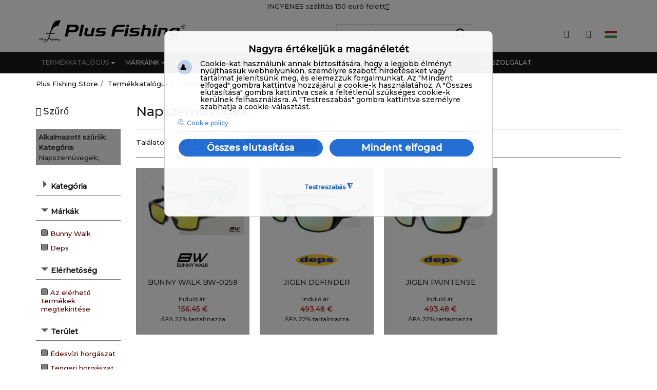

--- FILE ---
content_type: text/html; charset=utf-8
request_url: https://store.plus-fishing.com/hu/product/sunglasses
body_size: 19676
content:
<!DOCTYPE html><html lang=hu-hu dir=ltr class="responsive com-virtuemart view-category no-layout no-task itemid-646 version-5.4"><head>
<script>var disableStr = 'ga-disable-' + 'G-1J3V5WJMHH';
					  if (document.cookie.indexOf(disableStr + '=true') > -1) {
					  window[disableStr] = true;
					  }
					function gaOptout() {
						document.cookie = disableStr + '=true; expires=Thu, 31 Dec 2099 23:59:59 UTC; path=/';
						window[disableStr] = true;
					}</script>
			<script>
				window.dataLayer = window.dataLayer || [];
				function gtag(){dataLayer.push(arguments);}

				gtag('consent', 'default', {
				'ad_storage': 'denied',
				'ad_user_data': 'denied',
				'ad_personalization': 'denied',
				'analytics_storage': 'denied'
				});
			</script>
			
			<script async src='https://www.googletagmanager.com/gtag/js?id=AW-1003974964'></script>
			<script>
				window.dataLayer = window.dataLayer || [];
				function gtag(){dataLayer.push(arguments);}
				gtag('js', new Date());
				gtag('config', 'AW-1003974964');
			</script>
			
			<script async src='https://www.googletagmanager.com/gtag/js?id=G-1J3V5WJMHH'></script>
			<script>
				window.dataLayer = window.dataLayer || [];
				function gtag(){dataLayer.push(arguments);}
				gtag('js', new Date());
				gtag('config', 'G-1J3V5WJMHH',{'anonymize_ip': true});</script>
<script>(function(c,l,a,r,i,t,y){c[a]=c[a]||function(){(c[a].q=c[a].q||[]).push(arguments)};t=l.createElement(r);t.async=1;t.src='//www./tag/'+i+'?ref=joomla';y=l.getElementsByTagName(r)[0];y.parentNode.insertBefore(t,y);})(window,document,'clarity','script','oeyeffqkpt');</script><base href=https://store.plus-fishing.com/hu/product/sunglasses /><meta http-equiv=content-type content="text/html; charset=utf-8"/><meta http-equiv=X-UA-Compatible content="IE=edge"/><meta name=title content=Napszemüvegek /><meta name=HandheldFriendly content=true /><meta name=apple-touch-fullscreen content=yes /><meta name=viewport content="width=device-width, initial-scale=1.0"/><title>Napszemüvegek</title><link href=//fonts.gstatic.com rel=dns-prefetch /><link href=https://store.plus-fishing.com/hu/product/sunglasses rel=canonical /><link href=/images/favicon.png rel="shortcut icon" type=image/x-icon /><link rel=stylesheet href=/media/vpframework/optimized/gz/1440/17483e9f23990c2a6d79458f35f25029.css /> <script type=application/json class="joomla-script-options new">{"csrf.token":"94f8997adec895965e8b024077727086","system.paths":{"root":"","base":""},"joomla.jtext":{"JALL":"Mind","JCANCEL":"M\u00e9gse","JSAVE":"Ment\u00e9s","JSHOW":"Megjelen\u00edt\u00e9s","JSUBMIT":"Ind\u00edt\u00e1s","JYES":"Igen","JNO":"Nem","ERROR":"Hiba","MESSAGE":"\u00dczenet","NOTICE":"\u00c9rtes\u00edt\u00e9s","WARNING":"Figyelmeztet\u00e9s","JLIB_HTML_BEHAVIOR_CLOSE":"Bez\u00e1r\u00e1s","PLG_SYSTEM_VPFRAMEWORK_COMPARE":"Compare","PLG_SYSTEM_VPFRAMEWORK_WISHLIST_SHOW":"Show Wishlist","COM_VIRTUEMART_PRODUCT_ADDED_SUCCESSFULLY":"A term\u00e9k sikeresen hozz\u00e1adva","TPL_VP_MERCHANT_SELECTPICKER_NOTHING_SELECTED":"Nothing selected","TPL_VP_MERCHANT_SELECTPICKER_NO_RESULT":"No results match","TPL_VP_MERCHANT_SELECTPICKER_ITEM_SELECTED":"{0} item selected","TPL_VP_MERCHANT_SELECTPICKER_N_ITEMS_SELECTED":"{0} items selected","TPL_VP_MERCHANT_SELECTPICKER_ITEM_LIMIT_REACHED":"Limit reached ({n} item max)","TPL_VP_MERCHANT_SELECTPICKER_N_ITEMS_LIMIT_REACHED":"Limit reached ({n} items max)","TPL_VP_MERCHANT_SELECTPICKER_GROUP_ITEM_LIMIT_REACHED":"Group limit reached ({n} item max)","TPL_VP_MERCHANT_SELECTPICKER_GROUP_N_ITEMS_LIMIT_REACHED":"Group limit reached ({n} items max)","TPL_VP_MERCHANT_SELECTPICKER_SELECT_ALL":"Select All","TPL_VP_MERCHANT_SELECTPICKER_DESELECT_ALL":"Deselect All","TPL_VP_MERCHANT_SELECTPICKER_SEPARATOR":", ","JLIB_FORM_FIELD_INVALID":"\u00c9rv\u00e9nytelen mez\u0151:&#160","MOD_CF_FILTERING_INVALID_CHARACTER":"Invalid input. Please use numerical values","MOD_CF_FILTERING_PRICE_MIN_PRICE_CANNOT_EXCEED_MAX_PRICE":"MOD_CF_FILTERING_PRICE_MIN_PRICE_CANNOT_EXCEED_MAX_PRICE","MOD_CF_FILTERING_MIN_CHARACTERS_LIMIT":"Please enter at least 2 characters"}}</script> <script src=/media/vpframework/js/media/system/js/core.js?056733f65b3eb3404c340d6f3b548585></script> <script src=/media/jui/js/jquery.min.js?056733f65b3eb3404c340d6f3b548585></script> <script src=/media/jui/js/jquery-noconflict.js?056733f65b3eb3404c340d6f3b548585></script> <script src=/media/jui/js/jquery-migrate.min.js?056733f65b3eb3404c340d6f3b548585></script> <script src="/templates/vp_merchant/js/vmsite.js?vmver=2e0b96cf"></script> <script src="/templates/vp_merchant/js/vmprices.js?vmver=2e0b96cf"></script> <script src="/templates/vp_merchant/js/dynupdate.js?vmver=2e0b96cf"></script> <script src="/media/vpframework/js/modernizr.min.js?v=5.4"></script> <script src="/media/vpframework/js/bootstrap.min.js?v=5.4"></script> <script src="/media/vpframework/js/vpframework.min.js?v=5.4"></script> <script src="/media/vpframework/js/bootstrap-dialog.min.js?v=5.4"></script> <script src="/media/vpframework/js/bootstrap-select.min.js?v=5.4"></script> <script src="/media/vpframework/js/jquery.easing.min.js?v=5.4"></script> <script src="/media/vpframework/js/jquery.hoverIntent.min.js?v=5.4"></script> <script src="/media/vpframework/js/jquery.lazyload.min.js?v=5.4"></script> <script src="/media/vpframework/js/jquery.raty.min.js?v=5.4"></script> <script src="/media/vpframework/js/jquery.waitforimages.min.js?v=5.4"></script> <script src="/media/vpframework/js/jquery.equalheight.min.js?v=5.4"></script> <script src="/media/vpframework/js/jquery.owl.carousel.min.js?v=5.4"></script> <script src="/media/vpframework/js/jquery.nanoscroller.min.js?v=5.4"></script> <script src="/media/vpframework/js/jquery.mmenu.all.min.js?v=5.4"></script> <script src="/templates/vp_merchant/js/menu.min.js?ver=5.4"></script> <script src="/templates/vp_merchant/js/megamenu.min.js?ver=5.4"></script> <script src="/templates/vp_merchant/js/offcanvas.min.js?ver=5.4"></script> <script src="/templates/vp_merchant/js/template.min.js?ver=5.4"></script> <script src=/media/system/js/punycode.js?056733f65b3eb3404c340d6f3b548585></script> <script src=/media/vpframework/js/media/system/js/validate.js?056733f65b3eb3404c340d6f3b548585></script> <script src=/media/system/js/mootools-core.js?056733f65b3eb3404c340d6f3b548585></script> <script src=/media/vpframework/js/media/system/js/mootools-more.js?056733f65b3eb3404c340d6f3b548585></script> <script src=/media/system/js/calendar.js?056733f65b3eb3404c340d6f3b548585></script> <script src=/media/system/js/calendar-setup.js?056733f65b3eb3404c340d6f3b548585></script> <script src=https://store.plus-fishing.com/modules/mod_cf_filtering/assets/general.js></script> <script src=https://store.plus-fishing.com/media/system/js/modal.js></script> <script src=https://store.plus-fishing.com/modules/mod_cf_filtering/assets/slider.js></script> <script src=https://store.plus-fishing.com/modules/mod_cf_filtering/assets/drag_refactor.js></script> <script src=/plugins/system/gdpr/assets/js/jquery.fancybox.min.js defer=defer></script> <script src=/plugins/system/gdpr/assets/js/cookieconsent.min.js defer=defer></script> <script src=/plugins/system/gdpr/assets/js/init.js defer=defer></script> <script>if(typeof Virtuemart==="undefined"){var Virtuemart={};}
var vmSiteurl='https://store.plus-fishing.com/';Virtuemart.vmSiteurl=vmSiteurl;var vmLang='&lang=hu';Virtuemart.vmLang=vmLang;var vmLangTag='hu';Virtuemart.vmLangTag=vmLangTag;var Itemid='&Itemid=646';Virtuemart.addtocart_popup="1";var usefancy=true;Calendar._DN=["vas\u00e1rnap","h\u00e9tf\u0151","kedd","szerda","cs\u00fct\u00f6rt\u00f6k","p\u00e9ntek","szombat","vas\u00e1rnap"];Calendar._SDN=["V","H","K","Sze","Cs","P","Szo","V"];Calendar._FD=0;Calendar._MN=["janu\u00e1r","febru\u00e1r","m\u00e1rcius","\u00e1prilis","m\u00e1jus","j\u00fanius","j\u00falius","augusztus","szeptember","okt\u00f3ber","november","december"];Calendar._SMN=["jan.","febr.","m\u00e1rc.","\u00e1pr.","m\u00e1j.","j\u00fan.","j\u00fal.","aug.","szept.","okt.","nov.","dec."];Calendar._TT={"INFO":"A napt\u00e1r n\u00e9vjegye","ABOUT":"DHTML Date\/Time Selector\n(c) dynarch.com 20022005 \/ Author: Mihai Bazon\nFor latest version visit: http:\/\/www.dynarch.com\/projects\/calendar\/\nDistributed under GNU LGPL.  See http:\/\/gnu.org\/licenses\/lgpl.html for details.\n\nD\u00e1tum kijel\u00f6l\u00e9se:\n- V\u00e1lassza ki az \u00e9vet a \u00ab \u00e9s a \u00bb gombbal\n- A h\u00f3napokat a < \u00e9s a > gombbal v\u00e1laszthatja ki\n- Tartsa lenyomva b\u00e1rmelyik fenti gombon az eg\u00e9rgombot a gyorsabb kijel\u00f6l\u00e9shez.","ABOUT_TIME":"\n\nTime selection:\n Click on any of the time parts to increase it\n or Shiftclick to decrease it\n or click and drag for faster selection.","PREV_YEAR":"V\u00e1lassza ki az \u00e1tl\u00e9p\u00e9st el\u0151z\u0151 \u00e9vhez. V\u00e1lassza ki \u00e9s tartsa lenyomva az \u00e9vlist\u00e1hoz.","PREV_MONTH":"V\u00e1lassza ki az \u00e1tl\u00e9p\u00e9st el\u0151z\u0151 h\u00f3naphoz. V\u00e1lassza ki \u00e9s tartsa lenyomva a h\u00f3naplist\u00e1hoz.","GO_TODAY":"Ugr\u00e1s a mai naphoz","NEXT_MONTH":"V\u00e1lassza ki az \u00e1tl\u00e9p\u00e9st k\u00f6vetkez\u0151 h\u00f3naphoz. V\u00e1lassza ki \u00e9s tartsa lenyomva a h\u00f3naplist\u00e1hoz.","SEL_DATE":"V\u00e1lasszon d\u00e1tumot.","DRAG_TO_MOVE":"A napt\u00e1r h\u00faz\u00e1ssal mozgathat\u00f3","PART_TODAY":" Ma ","DAY_FIRST":"A h\u00e9t kezdete: %s","WEEKEND":"0,6","CLOSE":"Bez\u00e1r\u00e1s","TODAY":"Ma","TIME_PART":"\u00c9rt\u00e9k m\u00f3dos\u00edt\u00e1sa (shift-)kiv\u00e1laszt\u00e1ssal vagy h\u00faz\u00e1ssal.","DEF_DATE_FORMAT":"%Y%m%d","TT_DATE_FORMAT":"%a, %b %e","WK":"h\u00e9t","TIME":"Id\u0151:"};if(typeof customFiltersProp=="undefined")customFiltersProp=new Array();customFiltersProp[274]={base_url:'https://store.plus-fishing.com/',Itemid:'1367',component_base_url:'/hu/filter/',cf_direction:'ltr',results_trigger:'sel',results_wrapper:'bd_results',loadModule:'',parent_link:'1',mod_type:'filtering',use_ajax_spinner:'1',use_results_ajax_spinner:'1',results_loading_mode:'http',category_flt_parent_link:'1'};window.addEvent('domready',function(){customFilters.keyword_search_clear_filters_on_new_search=1;customFilters.createToggle('virtuemart_category_id_274','hide');customFilters.createToggle('virtuemart_manufacturer_id_274','show');customFilters.createToggle('custom_f_30_274','show');customFilters.createToggle('custom_f_7_274','show');});jQuery(document).ready(function($){$(window).load(function(){$(document).trigger('updateVirtueMartCartModule');});});var gdprConfigurationOptions={complianceType:'opt-in',cookieConsentLifetime:365,cookieConsentSamesitePolicy:'',cookieConsentSecure:1,disableFirstReload:0,blockJoomlaSessionCookie:0,blockExternalCookiesDomains:1,externalAdvancedBlockingModeCustomAttribute:'',allowedCookies:'cookieconsent_status,the_cookie283,the_cookie289,the_cookie293,the_cookie265',blockCookieDefine:0,autoAcceptOnNextPage:0,revokable:1,lawByCountry:0,checkboxLawByCountry:0,blockPrivacyPolicy:0,cacheGeolocationCountry:1,countryAcceptReloadTimeout:1000,usaCCPARegions:null,countryEnableReload:1,customHasLawCountries:[""],dismissOnScroll:0,dismissOnTimeout:0,containerSelector:'html',hideOnMobileDevices:0,autoFloatingOnMobile:1,autoFloatingOnMobileThreshold:1024,autoRedirectOnDecline:0,autoRedirectOnDeclineLink:'',showReloadMsg:0,showReloadMsgText:'Applying preferences and reloading the page...',defaultClosedToolbar:0,toolbarLayout:'basic-header',toolbarTheme:'block',toolbarButtonsTheme:'decline_first',revocableToolbarTheme:'advanced',toolbarPosition:'center',toolbarCenterTheme:'extended',revokePosition:'revoke-bottom-right',toolbarPositionmentType:0,positionCenterSimpleBackdrop:1,positionCenterBlurEffect:0,preventPageScrolling:1,popupEffect:'fade',popupBackground:'#000000',popupText:'#ffffff',popupLink:'#ffffff',buttonBackground:'#ffffff',buttonBorder:'#ffffff',buttonText:'#000000',highlightOpacity:'95',highlightBackground:'#333333',highlightBorder:'#ffffff',highlightText:'#ffffff',highlightDismissBackground:'#333333',highlightDismissBorder:'#ffffff',highlightDismissText:'#ffffff',autocenterRevokableButton:0,hideRevokableButton:1,hideRevokableButtonOnscroll:1,customRevokableButton:1,customRevokableButtonAction:0,headerText:'Nagyra értékeljük a magánéletét',messageText:'Cookie-kat használunk annak biztosítására, hogy a legjobb élményt nyújthassuk webhelyünkön, személyre szabott hirdetéseket vagy tartalmat jelenítsünk meg, és elemezzük forgalmunkat. Az \"Mindent elfogad\" gombra kattintva hozzájárul a cookie-k használatához. A \"Összes elutasítása\" gombra kattintva csak a feltétlenül szükséges cookie-k kerülnek felhasználásra. A \"Testreszabás\" gombra kattintva személyre szabhatja a cookie-választást.',denyMessageEnabled:0,denyMessage:'You have declined cookies, to ensure the best experience on this website please consent the cookie usage.',placeholderBlockedResources:1,placeholderBlockedResourcesAction:'open',placeholderBlockedResourcesText:'A tartalom megtekintéséhez el kell fogadnia a cookie-kat, és újra kell töltenie az oldalt',placeholderIndividualBlockedResourcesText:'A tartalom megtekintéséhez el kell fogadnia a cookie-kat a(z) {domain} domainről, és újra kell töltenie az oldalt',placeholderIndividualBlockedResourcesAction:1,placeholderOnpageUnlock:1,scriptsOnpageUnlock:1,autoDetectYoutubePoster:1,autoDetectYoutubePosterApikey:'AIzaSyAV_WIyYrUkFV1H8OKFYG8wIK8wVH9c82U',dismissText:'OK',allowText:'Mentse el a beállításaimat',denyText:'Összes elutasítása',cookiePolicyLinkText:'Cookie policy',cookiePolicyLink:'/privacy-policy#cookie',cookiePolicyRevocableTabText:'Cookie',privacyPolicyLinkText:'',privacyPolicyLink:'javascript:void(0)',googleCMPTemplate:1,enableGdprBulkConsent:0,enableCustomScriptExecGeneric:0,customScriptExecGeneric:'',categoriesCheckboxTemplate:'cc-checkboxes-switchers',toggleCookieSettings:1,toggleCookieSettingsLinkedView:0,toggleCookieSettingsButtonsArea:0,toggleCookieSettingsLinkedViewSefLink:'/hu/component/gdpr/',toggleCookieSettingsText:'<span class=cc-cookie-settings-toggle>Testreszabás <span class=cc-cookie-settings-toggler>&#x25EE;</span></span>',toggleCookieSettingsButtonBackground:'#077ab8',toggleCookieSettingsButtonBorder:'#ffffff',toggleCookieSettingsButtonText:'#ffffff',showLinks:1,blankLinks:'_blank',autoOpenPrivacyPolicy:0,openAlwaysDeclined:0,cookieSettingsLabel:'Cookie-beállítások:',cookieSettingsDesc:'Válassza ki, hogy milyen típusú cookie-kat szeretne letiltani a jelölőnégyzetekre kattintva. Kattintson a kategória nevére a használt sütikkel kapcsolatos további információkért.',cookieCategory1Enable:1,cookieCategory1Name:'Szükséges',cookieCategory1Locked:1,cookieCategory2Enable:1,cookieCategory2Name:'Preferences/Funkcionális',cookieCategory2Locked:0,cookieCategory3Enable:1,cookieCategory3Name:'Statisztika/Teljesítmény',cookieCategory3Locked:0,cookieCategory4Enable:1,cookieCategory4Name:'Marketing/Targeting',cookieCategory4Locked:0,cookieCategoriesDescriptions:{categoryReadMore:'Nyissa meg a kategória beállításait',cat1:'A szükséges cookie-k segítenek használhatóvá tenni a webhelyet azáltal, hogy lehetővé teszik az olyan alapvető funkciókat, mint az oldalon navigáció és a webhely biztonságos területeihez való hozzáférés. A weboldal ezen sütik nélkül nem működhet megfelelően, nem szükséges hozzájárulás.',cat2:'A preferenciális cookie-k lehetővé teszik a webhely számára, hogy megjegyezze azokat az információkat, amelyek megváltoztatják a webhely viselkedését vagy megjelenését, például az Ön által választott nyelvet vagy a régiót, ahol tartózkodik. A funkcionális cookie-k segítenek bizonyos funkciók végrehajtásában, mint például a webhely tartalmának megosztása közösségi média platformokon, visszajelzések gyűjtése és egyéb harmadik féltől származó funkciók.',cat3:'A statisztikai cookie-k segítenek a webhelytulajdonosoknak abban, hogy megértsék, hogyan lépnek kapcsolatba a látogatók a webhelyekkel azáltal, hogy anonim információkat gyűjtenek és jelentenek.',cat4:'A marketing cookie-k a látogatók nyomon követésére szolgálnak a webhelyeken. A cél az, hogy olyan hirdetéseket jelenítsenek meg, amelyek relevánsak és vonzóak az egyes felhasználók számára, és ezáltal értékesebbek a megjelenítők és a harmadik fél hirdetők számára.'},alwaysReloadAfterCategoriesChange:0,preserveLockedCategories:1,declineButtonBehavior:'soft',blockCheckedCategoriesByDefault:0,reloadOnfirstDeclineall:0,trackExistingCheckboxSelectors:'',trackExistingCheckboxConsentLogsFormfields:'name,email,subject,message',allowallShowbutton:1,allowallText:'Mindent elfogad',allowallButtonBackground:'#ffffff',allowallButtonBorder:'#ffffff',allowallButtonText:'#000000',allowallButtonTimingAjax:'slow',includeAcceptButton:1,includeDenyButton:0,trackConsentDate:1,execCustomScriptsOnce:1,optoutIndividualResources:0,blockIndividualResourcesServerside:0,disableSwitchersOptoutCategory:0,autoAcceptCategories:0,allowallIndividualResources:1,blockLocalStorage:0,blockSessionStorage:0,externalAdvancedBlockingModeTags:'iframe,script,img,source,link',enableCustomScriptExecCategory1:0,customScriptExecCategory1:'',enableCustomScriptExecCategory2:0,customScriptExecCategory2:'',enableCustomScriptExecCategory3:1,customScriptExecCategory3:'window.clarity(\'consent\');',enableCustomScriptExecCategory4:1,customScriptExecCategory4:'fbq(\'consent\', \'grant\');',enableCustomDeclineScriptExecCategory1:0,customScriptDeclineExecCategory1:'',enableCustomDeclineScriptExecCategory2:0,customScriptDeclineExecCategory2:'',enableCustomDeclineScriptExecCategory3:1,customScriptDeclineExecCategory3:'window.clarity(\'consent\', false);',enableCustomDeclineScriptExecCategory4:1,customScriptDeclineExecCategory4:'fbq(\'consent\', \'revoke\');',enableCMPPreferences:0,enableCMPStatistics:1,enableCMPAds:1,debugMode:0};var gdpr_ajax_livesite='https://store.plus-fishing.com/';var gdpr_enable_log_cookie_consent=1;var gdprUseCookieCategories=1;var gdpr_ajaxendpoint_cookie_category_desc='https://store.plus-fishing.com/index.php?option=com_gdpr&task=user.getCookieCategoryDescription&format=raw&lang=hu';var gdprCookieCategoryDisabled2=1;var gdprCookieCategoryDisabled3=1;var gdprCookieCategoryDisabled4=1;var gdprJSessCook='574b1b1d8c29ccec65aeb0b9b3da2260';var gdprJSessVal='7b2bb2451da13b5bfd932757d8c56dda';var gdprJAdminSessCook='1dabe195256902bf942557c2d4e2e00e';var gdprPropagateCategoriesSession=1;var gdprAlwaysPropagateCategoriesSession=1;var gdprAlwaysCheckCategoriesSession=0;var gdprFancyboxWidth=700;var gdprFancyboxHeight=800;var gdprCloseText='Bezár';</script><meta name=vpct content=head-trackers /><link rel=alternate href=https://store.plus-fishing.com/en/product/sunglasses hreflang=en /><link rel=alternate href=https://store.plus-fishing.com/en/product/sunglasses hreflang=x-default /><link rel=alternate href=https://store.plus-fishing.com/it/product/sunglasses hreflang=it /><link rel=alternate href=https://store.plus-fishing.com/fr/product/sunglasses hreflang=fr /><link rel=alternate href=https://store.plus-fishing.com/hu/product/sunglasses hreflang=hu /> <script>var search_timer=new Array();var search_has_focus=new Array();var op_active_el=null;var op_active_row=null;var op_active_row_n=parseInt("0");var op_last_request="";var op_process_cmd="href";var op_controller="";var op_lastquery="";var op_maxrows=19;var op_lastinputid="vm_ajax_search_search_str2258";var op_currentlang="hu-HU";var op_lastmyid="258";var op_ajaxurl="https://store.plus-fishing.com/index.php?option=com_ajax&module=genius_vm_ajax_search_vm3&method=getGeniusVMSearchResults&format=raw&Itemid=646";var op_savedtext=new Array();</script> <script src=https://store.plus-fishing.com/modules/mod_genius_vm_ajax_search_vm3/js/vmajaxsearch.js></script> <script>search_timer[258]=null;search_has_focus[258]=false;jQuery(document).ready(function(){if(document.body!=null)
{var div=document.createElement('div');div.setAttribute('id',"vm_ajax_search_results2258");div.setAttribute('class',"res_a_s geniusGroove noNewsInGeniuscat noModuleItem");div.setAttribute('style',"200px;");document.body.appendChild(div);var div2bg=document.createElement('div');div2bg.setAttribute('id',"Genius_vm_ajax_search_BG");div2bg.setAttribute('style',"background:rgba(51,51,51,0.4);");div2bg.setAttribute('onclick',"closethedamnajax(258);");div2bg.setAttribute('class',"geniusbgol258");document.body.appendChild(div2bg);}});</script> <script src=https://store.plus-fishing.com/modules/mod_genius_vm_ajax_search_vm3/js/jquery.mCustomScrollbar.concat.min.js></script><script>function doXSubmit(f,t_id)
{valx=jQuery("#vm_ajax_search_search_str2"+t_id).val();console.log("#");document.location="#";}
function closethedamnajax(){jQuery(".GeniusAjaxModuleWrap a.GeniusCloseLinkModalPop").trigger("click");jQuery("#Genius_vm_ajax_search_BG").hide();}
jQuery(window).resize(function(){var eTop258=jQuery("#vm_ajax_search_search_str2258").offset().top;var eTopCalc258=eTop258+40;var eLeft258=jQuery("#vm_ajax_search_search_str2258").offset().left;jQuery("#vm_ajax_search_results2258").css({"top":eTopCalc258+"px","left":eLeft258+"px"});var ajaxwindowwidth258=jQuery("#vm_ajax_search_results2258").width();var windowwidth=jQuery(window).width();if(ajaxwindowwidth258>=windowwidth){jQuery("#vm_ajax_search_results2258").addClass("ajaxframeismobile");}else{jQuery("#vm_ajax_search_results2258").removeClass("ajaxframeismobile");}});jQuery(document).ready(function(){var ajaxwindowwidth258=jQuery("#vm_ajax_search_results2258").width();var windowwidth=jQuery(window).width();if(ajaxwindowwidth258>=windowwidth){jQuery("#vm_ajax_search_results2258").addClass("ajaxframeismobile");}else{jQuery("#vm_ajax_search_results2258").removeClass("ajaxframeismobile");}});</script><meta name=theme-color content=white><link rel=apple-touch-icon href=/images/apple-touch-icon.png> <script type=application/json class="vpf-script-options new">{"URI":"\/index.php","AJAXURI":"\/index.php?option=com_ajax&plugin=vpframework&format=json","PATH":"https:\/\/store.plus-fishing.com\/","TOKEN":"94f8997adec895965e8b024077727086","ITEMID":646,"UPDATE_TOKEN":1,"VP_MINICART_MODULE_CLASS":"vp-minicart"}</script> 
<script type='text/javascript'>!function(f,b,e,v,n,t,s){if(f.fbq)return;n=f.fbq=function(){n.callMethod?
			n.callMethod.apply(n,arguments):n.queue.push(arguments)};if(!f._fbq)f._fbq=n;
			n.push=n;n.loaded=!0;n.version='2.0';n.queue=[];t=b.createElement(e);t.async=!0;
			t.src=v;s=b.getElementsByTagName(e)[0];s.parentNode.insertBefore(t,s)}(window,
			document,'script','https://connect./en_US/fbevents.js');
			fbq('consent', 'revoke');
			fbq('init', '1546344732812123'); 
			fbq('track', 'PageView');
			</script><noscript><img height="1" width="1" style="display:none" alt="fbpx" data-source="gdprlock"/></noscript>
</head><body><div class=vpf-wrapper><div class=vpf-topbar><div class=container><div class=inner-container><div class=row><div class="top-center col-xs-12 col-sm-12 col-md-12"><div class=inline-mod><div class=topmod-content><div class=custom><p>INGYENES szállítás <a title="SZÁLLÍTÁSI HATÁRIDŐK ÉS KÖLTSÉGEK" href=/hu/shipping-times-and-costs target=_blank>150 euró felett<em class=icon-question></em></a></p></div></div></div></div></div></div></div></div><header id=vpf-header><div class=header-top><div class=container><div class=inner-container><div class=row><div class="col-md-6 vpf-logo align-left-lg align-center-md"> <a class=brand href=/><img class="site-logo logo-general img-responsive" src=https://store.plus-fishing.com/images/logo.svg width=300 height=69 alt="Plus Fishing Store"/></a> </div><div class="col-md-3 header-add-margin"><div class="GeniusAjaxInputMaster templatestyledefault"><form name=pp_search258 id=pp_search2.258 action="/hu/product/results,1-24?search=true" method=get><div class=afterspecialdiv> <input placeholder=Keresés... class=inputbox maxlength=30 size=30 id=vm_ajax_search_search_str2258 name=keyword type=text value="" autocomplete=off onfocus="javascript:search_vm_ajax_live(this, '20', 'hu-HU', '258', 'https://store.plus-fishing.com/index.php?option=com_ajax&module=genius_vm_ajax_search_vm3&method=getGeniusVMSearchResults&format=raw&Itemid=646', 'dark-thin', '120', '0', '#ffffff', '600');" onkeyup="javascript:search_vm_ajax_live(this, '20', 'hu-HU', '258', 'https://store.plus-fishing.com/index.php?option=com_ajax&module=genius_vm_ajax_search_vm3&method=getGeniusVMSearchResults&format=raw&Itemid=646', 'dark-thin', '120', '0', '#ffffff', '600');"/> <input class=genius-search-submit type=submit value=""> <div class=searchabsolutegeniusclick></div><div class="searchabsolutegeniusclick coverbggeniussrch"><span class="fa fa-search"></span></div></div><input type=hidden id=saved_vm_ajax_search_search_str2258 value="Keresés az Üzletben"/> <input type=hidden name=option value=com_virtuemart /> <input type=hidden name=page value=shop.browse /> <input type=hidden name=search value=true /> <input type=hidden name=view value=category /> <input type=hidden name=limitstart value=0 /> </form></div></div><div class="col-md-3 last-group"><div class="navbar navbar-offcanvas"> <a class="btn navbar-toggle vpf-offcanvas-toggle" href=#vpf-offcanvas> <span class=sr-only>Toggle menu</span> <i class=icon-menu7></i> </a> <div class="navbar-offcanvas-modules align-right" data-align=check><div class="mini-cart-mod inline-block header-add-margin"><div class=vp-minicart><div class=vp-dropmod-container><div class="vp-dropmod-anchor btn-jewel-group"> <a class="btn btn-foricon empty"><i class="icon-cart icon-lg"></i></a> <div class="jewel jewel-top jewel-invert hide"> <span class=product-count>0</span> </div></div><div class=vp-dropmod-inner><div class=vp-dropmod-contents><div class="vp-dropmod-header empty"><div class="row row-mini"><div class="col-xs-12 align-center"> Nincs termék a Kosárban. </div></div></div><div class="vp-dropmod-loader hide"><div class=inner></div></div></div></div></div></div></div><div class="user-area-mod inline-block header-add-margin"><div class=vp-dropmod-container><div class="vp-dropmod-anchor btn-jewel-group"> <a class="btn btn-foricon empty"><i class="icon-user icon-lg"></i></a> </div><div class=vp-dropmod-inner><div class=vp-dropmod-contents><ul class="nav nav-pills nav-stacked"> <li class="menuitem item-1057"><a class=login-custom data-modallogin=1 data-loginreturn="aW5kZXgucGhwP29wdGlvbj1jb21fdmlydHVlbWFydCZ2aXJ0dWVtYXJ0X2NhdGVnb3J5X2lkPTE5MiZ2aWV3PWNhdGVnb3J5JmxpbWl0PTI0Jkl0ZW1pZD02NDY=" data-logoutreturn="aW5kZXgucGhwP29wdGlvbj1jb21fdmlydHVlbWFydCZ2aXJ0dWVtYXJ0X2NhdGVnb3J5X2lkPTE5MiZ2aWV3PWNhdGVnb3J5JmxpbWl0PTI0Jkl0ZW1pZD02NDY=" href=/hu/login>Bejelentkezés</a></li><li class="menuitem item-1058"><a class=register-custom href=/hu/register>Nincs fiókja?</a></li></ul></div></div></div></div><div class="language-mod inline-block header-add-margin"><div class=mod-languages><div class=vp-dropmod-container><div class="vp-dropmod-anchor btn-jewel-group"><div class=language-selected><img src=/images/flags/24/hu.png alt=Magyar title=Magyar /></div></div><div class=vp-dropmod-inner><div class=vp-dropmod-contents><ul class=language-list> <li> <a href=/en/product/sunglasses> <span>English</span> <img src=/images/flags/24/en.png alt=English title=English /> </a> </li> <li> <a href=/it/product/sunglasses> <span>Italiano</span> <img src=/images/flags/24/it.png alt=Italiano title=Italiano /> </a> </li> <li> <a href=/fr/product/sunglasses> <span>Français</span> <img src=/images/flags/24/fr.png alt=Français title=Français /> </a> </li> <li class=active> <a href=/hu/product/sunglasses> <span>Magyar</span> <img src=/images/flags/24/hu.png alt=Magyar title=Magyar /> </a> </li> </ul> </div> </div> </div> </div> </div> </div> </div> </div> </div> </div> </div> </div> <nav class="navbar navbar-mainmenu visible-md-block visible-lg-block vpf-mainmenu" role=navigation><div class=container><div class=inner-container><div class="collapse navbar-collapse vpf-mega-menu-container"><ul class="nav navbar-nav vpf-menu" data-animate=slide data-easing-open=linear data-easing-close=linear data-easing-time=100> <li class="menuitem item-646 level-1 active active deeper"><a href=/hu/product><span class=menu-group><span class=menu-title>Termékkatalógus</span></span><span class=caret></span></a><div class="mega-sub-cont mega-menu-expand" data-megamenu-width=auto><ul class=row><li class="vmcategory vmcat-74 level-2 submenu deeper parent mega-group col-xs-2"><a href=/hu/product/hard-baits><span class=menu-title>Hard Baits</span></a> <div class="mega-sub-cont vm-category mega-menu-group" data-megamenu-width=auto><ul class=row><li class="vmcategory vmcat-75 level-3 submenu col-xs-12"><a href=/hu/product/jerkbaits><span class=menu-title>Jerkbaitek</span></a> </li><li class="vmcategory vmcat-76 level-3 submenu col-xs-12"><a href=/hu/product/crankbaits><span class=menu-title>Crankbaitek</span></a> </li><li class="vmcategory vmcat-82 level-3 submenu col-xs-12"><a href=/hu/product/lipless><span class=menu-title>Lipless Csalik</span></a> </li><li class="vmcategory vmcat-80 level-3 submenu col-xs-12"><a href=/hu/product/swimbaits><span class=menu-title>Swimbaitek</span></a> </li><li class="vmcategory vmcat-146 level-3 submenu col-xs-12"><a href=/hu/product/wtd><span class=menu-title>WTD</span></a> </li><li class="vmcategory vmcat-77 level-3 submenu col-xs-12"><a href=/hu/product/poppers><span class=menu-title>Popperek</span></a> </li><li class="vmcategory vmcat-118 level-3 submenu col-xs-12"><a href=/hu/product/shads><span class=menu-title>Shadek</span></a> </li><li class="vmcategory vmcat-145 level-3 submenu col-xs-12"><a href=/hu/product/crawlers><span class=menu-title>Csúszómászó féleségek</span></a> </li><li class="vmcategory vmcat-179 level-3 submenu col-xs-12"><a href=/hu/product/propellers><span class=menu-title>Propelleres csalik</span></a> </li><li class="vmcategory vmcat-83 level-3 submenu col-xs-12"><a href=/hu/product/egi><span class=menu-title>Egi</span></a> </li><li class="vmcategory vmcat-126 level-3 submenu col-xs-12"><a href=/hu/product/stickbaits><span class=menu-title>Stickbaitek</span></a> </li><li class="vmcategory vmcat-147 level-3 submenu col-xs-12"><a href=/hu/product/vibrations><span class=menu-title>Vibrations</span></a> </li></ul></div></li><li class="vmcategory vmcat-84 level-2 submenu deeper parent mega-group col-xs-2"><a href=/hu/product/soft-baits><span class=menu-title>Plasztik Csalik</span></a> <div class="mega-sub-cont vm-category mega-menu-group" data-megamenu-width=auto><ul class=row><li class="vmcategory vmcat-85 level-3 submenu col-xs-12"><a href=/hu/product/craws><span class=menu-title>Rákok</span></a> </li><li class="vmcategory vmcat-87 level-3 submenu col-xs-12"><a href=/hu/product/worms><span class=menu-title>Féreg utánzatok</span></a> </li><li class="vmcategory vmcat-90 level-3 submenu col-xs-12"><a href=/hu/product/grubs><span class=menu-title>Lárva utánzatok</span></a> </li><li class="vmcategory vmcat-86 level-3 submenu col-xs-12"><a href=/hu/product/creature-baits><span class=menu-title>Kreatúrák</span></a> </li><li class="vmcategory vmcat-148 level-3 submenu col-xs-12"><a href=/hu/product/curly-tails><span class=menu-title>Curly Tails</span></a> </li><li class="vmcategory vmcat-81 level-3 submenu col-xs-12"><a href=/hu/product/frogs><span class=menu-title>Békák</span></a> </li><li class="vmcategory vmcat-89 level-3 submenu col-xs-12"><a href=/hu/product/soft-swimbaits><span class=menu-title>Lágy Swimbaitek</span></a> </li><li class="vmcategory vmcat-91 level-3 submenu col-xs-12"><a href=/hu/product/porks><span class=menu-title>Porks</span></a> </li></ul></div></li><li class="vmcategory vmcat-79 level-2 submenu deeper parent mega-group col-xs-2"><a href=/hu/product/wire-baits><span class=menu-title>Wire Baitek</span></a> <div class="mega-sub-cont vm-category mega-menu-group" data-megamenu-width=auto><ul class=row><li class="vmcategory vmcat-149 level-3 submenu col-xs-12"><a href=/hu/product/spinner-baits><span class=menu-title>Spinner Baitek</span></a> </li><li class="vmcategory vmcat-97 level-3 submenu col-xs-12"><a href=/hu/product/chatter-baits><span class=menu-title>Chatter Baitek</span></a> </li><li class="vmcategory vmcat-150 level-3 submenu col-xs-12"><a href=/hu/product/buzz-baits><span class=menu-title>Buzz Baitek</span></a> </li><li class="vmcategory vmcat-151 level-3 submenu col-xs-12"><a href=/hu/product/umbrella-rigs><span class=menu-title>Umbrella Rigek</span></a> </li><li class="vmcategory vmcat-92 level-3 submenu col-xs-12"><a href=/hu/product/jigs><span class=menu-title>Jigek</span></a> </li><li class="vmcategory vmcat-78 level-3 submenu col-xs-12"><a href=/hu/product/spoons><span class=menu-title>Kanalak</span></a> </li></ul></div></li><li class="vmcategory vmcat-45 level-2 submenu deeper parent mega-group col-xs-2"><a href=/hu/product/fishing-rods><span class=menu-title>Horgászbotok</span></a> <div class="mega-sub-cont vm-category mega-menu-group" data-megamenu-width=auto><ul class=row><li class="vmcategory vmcat-46 level-3 submenu col-xs-12"><a href=/hu/product/saltwater-rods><span class=menu-title>Tengeri horgászbotok</span></a> </li><li class="vmcategory vmcat-47 level-3 submenu col-xs-12"><a href=/hu/product/freshwater-rods><span class=menu-title>Édesvízi horgászbotok</span></a> </li></ul></div></li><li class="vmcategory vmcat-49 level-2 submenu deeper parent mega-group col-xs-2"><a href=/hu/product/fishing-reels><span class=menu-title>Orsók</span></a> <div class="mega-sub-cont vm-category mega-menu-group" data-megamenu-width=auto><ul class=row><li class="vmcategory vmcat-50 level-3 submenu col-xs-12"><a href=/hu/product/spinning-reels><span class=menu-title>Peremfutós Orsók</span></a> </li><li class="vmcategory vmcat-51 level-3 submenu col-xs-12"><a href=/hu/product/casting-reels><span class=menu-title>Multiplikátoros Orsók</span></a> </li><li class="vmcategory vmcat-193 level-3 submenu col-xs-12"><a href=/hu/product/slp-works><span class=menu-title>SLP Works</span></a> </li><li class="vmcategory vmcat-144 level-3 submenu col-xs-12"><a href=/hu/product/reel-custom-parts><span class=menu-title>Egyedi alkatrészek orsókhoz</span></a> </li></ul></div></li><li class="vmcategory vmcat-107 level-2 submenu deeper parent mega-group col-xs-2"><a href=/hu/product/fishing-lines><span class=menu-title>Horgász Zsinórok</span></a> <div class="mega-sub-cont vm-category mega-menu-group" data-megamenu-width=auto><ul class=row><li class="vmcategory vmcat-108 level-3 submenu col-xs-12"><a href=/hu/product/fluorocarbon-lines><span class=menu-title>Fluorocarbon Zsinórok</span></a> </li><li class="vmcategory vmcat-109 level-3 submenu col-xs-12"><a href=/hu/product/nylon-lines><span class=menu-title>Monofill Zsinórok</span></a> </li><li class="vmcategory vmcat-110 level-3 submenu col-xs-12"><a href=/hu/product/pe-braided-lines><span class=menu-title>PE fonott Zsinórok</span></a> </li></ul></div></li><li class="vmcategory vmcat-98 level-2 submenu deeper parent mega-group col-xs-2"><a href=/hu/product/terminal-tackle><span class=menu-title>Kiegészítők</span></a> <div class="mega-sub-cont vm-category mega-menu-group" data-megamenu-width=auto><ul class=row><li class="vmcategory vmcat-100 level-3 submenu col-xs-12"><a href=/hu/product/hooks><span class=menu-title>Horgok</span></a> </li><li class="vmcategory vmcat-103 level-3 submenu col-xs-12"><a href=/hu/product/jig-heads><span class=menu-title>Jig fejek</span></a> </li><li class="vmcategory vmcat-104 level-3 submenu col-xs-12"><a href=/hu/product/sinkers><span class=menu-title>Sinkers</span></a> </li><li class="vmcategory vmcat-106 level-3 submenu col-xs-12"><a href=/hu/product/blades><span class=menu-title>Blades</span></a> </li><li class="vmcategory vmcat-102 level-3 submenu col-xs-12"><a href=/hu/product/snaps><span class=menu-title>Kapcsok</span></a> </li><li class="vmcategory vmcat-105 level-3 submenu col-xs-12"><a href=/hu/product/spare-tails><span class=menu-title>Pótalkatrészek</span></a> </li><li class="vmcategory vmcat-101 level-3 submenu col-xs-12"><a href=/hu/product/skirts><span class=menu-title>Szoknyák</span></a> </li><li class="vmcategory vmcat-99 level-3 submenu col-xs-12"><a href=/hu/product/terminal-tackle-custom-parts><span class=menu-title>Egyedi alkatrészek</span></a> </li></ul></div></li><li class="vmcategory vmcat-1 level-2 submenu active deeper parent mega-group col-xs-2"><a href=/hu/product/accessories><span class=menu-title>Tartozékok</span></a> <div class="mega-sub-cont vm-category mega-menu-group" data-megamenu-width=auto><ul class=row><li class="vmcategory vmcat-157 level-3 submenu col-xs-12"><a href=/hu/product/landing-nets><span class=menu-title>Merítő szák</span></a> </li><li class="vmcategory vmcat-155 level-3 submenu col-xs-12"><a href=/hu/product/grips><span class=menu-title>Gripek</span></a> </li><li class="vmcategory vmcat-154 level-3 submenu col-xs-12"><a href=/hu/product/rod-belts><span class=menu-title>Rod Belts</span></a> </li><li class="vmcategory vmcat-153 level-3 submenu col-xs-12"><a href=/hu/product/cutters><span class=menu-title>Vágószerszámok</span></a> </li><li class="vmcategory vmcat-152 level-3 submenu col-xs-12"><a href=/hu/product/pliers><span class=menu-title>Fogók</span></a> </li><li class="vmcategory vmcat-156 level-3 submenu col-xs-12"><a href=/hu/product/magnet><span class=menu-title>Mágnesek</span></a> </li><li class="vmcategory vmcat-158 level-3 submenu col-xs-12"><a href=/hu/product/led-lights><span class=menu-title>Ledes lámpák</span></a> </li><li class="vmcategory vmcat-178 level-3 submenu col-xs-12"><a href=/hu/product/stickers><span class=menu-title>Matricák</span></a> </li><li class="vmcategory vmcat-192 level-3 submenu active col-xs-12"><a href=/hu/product/sunglasses><span class=menu-title>Napszemüvegek</span></a> </li><li class="vmcategory vmcat-180 level-3 submenu col-xs-12"><a href=/hu/product/measures><span class=menu-title>Halmérők</span></a> </li><li class="vmcategory vmcat-181 level-3 submenu col-xs-12"><a href=/hu/product/other-accessories><span class=menu-title>Egyéb tartozékok</span></a> </li></ul></div></li><li class="vmcategory vmcat-52 level-2 submenu deeper parent mega-group col-xs-2"><a href=/hu/product/storage><span class=menu-title>Tároló eszközök</span></a> <div class="mega-sub-cont vm-category mega-menu-group" data-megamenu-width=auto><ul class=row><li class="vmcategory vmcat-159 level-3 submenu col-xs-12"><a href=/hu/product/bags><span class=menu-title>Táskák</span></a> </li><li class="vmcategory vmcat-160 level-3 submenu col-xs-12"><a href=/hu/product/tackle-boxes><span class=menu-title>Csali tartó dobozok</span></a> </li><li class="vmcategory vmcat-161 level-3 submenu col-xs-12"><a href=/hu/product/bakkan><span class=menu-title>Bakkan</span></a> </li></ul></div></li><li class="vmcategory vmcat-48 level-2 submenu deeper parent mega-group col-xs-2"><a href=/hu/product/apparel><span class=menu-title>Ruházat</span></a> <div class="mega-sub-cont vm-category mega-menu-group" data-megamenu-width=auto><ul class=row><li class="vmcategory vmcat-162 level-3 submenu col-xs-12"><a href=/hu/product/short-sleeve-shirts><span class=menu-title>Rövid Ujjú Pólók</span></a> </li><li class="vmcategory vmcat-163 level-3 submenu col-xs-12"><a href=/hu/product/long-sleeve-shirts><span class=menu-title>Hosszú Ujjú Pólók</span></a> </li><li class="vmcategory vmcat-164 level-3 submenu col-xs-12"><a href=/hu/product/jerseys><span class=menu-title>Mezek</span></a> </li><li class="vmcategory vmcat-165 level-3 submenu col-xs-12"><a href=/hu/product/hoodies-jackets-fleeces><span class=menu-title>Kapucnis Kabátok és Pulcsik</span></a> </li><li class="vmcategory vmcat-166 level-3 submenu col-xs-12"><a href=/hu/product/rain-suits><span class=menu-title>Esőkabátok</span></a> </li><li class="vmcategory vmcat-167 level-3 submenu col-xs-12"><a href=/hu/product/termo-suits><span class=menu-title>Thermo kabátok</span></a> </li><li class="vmcategory vmcat-168 level-3 submenu col-xs-12"><a href=/hu/product/base-layers><span class=menu-title>Alap öltözetek</span></a> </li><li class="vmcategory vmcat-169 level-3 submenu col-xs-12"><a href=/hu/product/headwear><span class=menu-title>Sapkák</span></a> </li><li class="vmcategory vmcat-170 level-3 submenu col-xs-12"><a href=/hu/product/gloves><span class=menu-title>Kesztyűk</span></a> </li><li class="vmcategory vmcat-171 level-3 submenu col-xs-12"><a href=/hu/product/neck-wear><span class=menu-title>Nyak melegítők</span></a> </li><li class="vmcategory vmcat-183 level-3 submenu col-xs-12"><a href=/hu/product/boots><span class=menu-title>Csizmák</span></a> </li></ul></div></li><li class="vmcategory vmcat-56 level-2 submenu col-xs-2"><a href=/hu/product/limited-items><span class=menu-title>Limitált Kiadású Termékek</span></a> </li><li class="vmcategory vmcat-44 level-2 submenu deeper parent mega-group col-xs-2"><a href=/hu/product/plus-fishing-member><span class=menu-title>Plus Fishing Tagság</span></a> <div class="mega-sub-cont vm-category mega-menu-group" data-megamenu-width=auto><ul class=row><li class="vmcategory vmcat-140 level-3 submenu col-xs-12"><a href=/hu/product/sale-booking-enabled><span class=menu-title>Előrendelhető termékek</span></a> </li></ul></div></li></ul></div></li><li class="menuitem item-1074 level-1 deeper parent mega-expand"><a href=/hu/brands><span class=menu-group><span class=menu-title>Márkáink</span></span><span class=caret></span></a><div class="mega-sub-cont mega-menu-expand" data-megamenu-width=justify><ul class=row><li class=col-xs-12><div class=custom><div class="row row-condensed brands-megamanu"><div class=col-sm-3><p class=submenu-heading>MÁRKÁK</p><ul> <li><a href=/hu/product/brand/bunny-walk>Bunny Walk</a></li> <li><a href=/hu/product/brand/d-claw>D-claw</a></li> <li><a href=/hu/product/brand/daiwa>Daiwa</a></li> <li><a href=/hu/product/brand/daysprout>Daysprout</a></li> <li><a href=/hu/product/brand/deps>Deps</a></li> <li><a href=/hu/product/brand/dice>Dice</a></li> <li><a href=/hu/product/brand/eclipse>Eclipse</a></li> <li><a href=/hu/product/brand/engine>Engine</a></li> <li><a href=/hu/product/brand/evergreen>Evergreen</a></li> <li><a href=/hu/product/brand/fish-magnet>Fish Magnet</a></li> <li><a href=/hu/product/brand/golden-mean>Golden Mean</a></li> <li><a href=/hu/product/brand/jackall>Jackall</a></li> <li><a href=/hu/product/brand/jackson>Jackson</a></li> <li><a href=/hu/product/brand/megabass>Megabass</a></li> <li><a href=/hu/product/brand/osp>OSP</a></li> <li><a href=/hu/product/brand/plus-fishing>Plus Fishing</a></li> <li><a href=/hu/product/brand/slp-works>SLP WORKS</a></li> <li><a href=/hu/product/brand/yamatoyo>Yamatoyo</a></li> <li><a href=/hu/product/brand/zappu>Zappu</a></li> <li><a href=/hu/product/brand/zenaq>Zenaq</a></li> </ul> </div><div class="col-sm-3 text-center nopadding"><a href=/hu/product/brand/deps><img src=/images/banners/megamenu/deps.jpg alt=deps width=240 height=240 /></a> <div class=menu-brand-slogan><p class="submenu-heading nopadding">Deps</p><p class=nopadding>Only Monster</p></div> <a href=/hu/product/brand/megabass><img src=/images/banners/megamenu/megabass.jpg alt=megabass width=240 height=240 /></a> <div class=menu-brand-slogan><p class="submenu-heading nopadding">Megabass</p><p class=nopadding>Technology is Art</p></div></div><div class="col-sm-3 text-center nopadding"><a href=/hu/product/brand/zenaq><img src=/images/banners/megamenu/zenaq.jpg alt=zenaq width=240 height=498 /></a> <div class=menu-brand-slogan><p class="submenu-heading nopadding">Zenaq</p><p class=nopadding>I'm an Angler</p></div></div><div class="col-sm-3 text-center nopadding"><a href=/hu/product/brand/evergreen><img src=/images/banners/megamenu/evergreen.jpg alt=Evergreen width=240 height=240 /></a> <div class=menu-brand-slogan><p class="submenu-heading nopadding">Evergreen</p><p class=nopadding>Form follows Function</p></div> <a href=/hu/product/brand/osp><img src=/images/banners/megamenu/osp.jpg alt=OSP width=240 height=240 /></a> <div class=menu-brand-slogan><p class="submenu-heading nopadding">OSP</p><p class=nopadding>10 Years Standard</p></div></div></div></div></li></ul></div></li><li class="menuitem item-1296 level-1"><a href=/hu/point-program><span class=menu-group><span class=menu-title>Hűségpont Program</span></span></a></li><li class="menuitem item-1301 level-1"><a href=/hu/promo><span class=menu-group><span class=menu-title>Promóció</span></span></a></li><li class="menuitem item-1406 level-1"><a href=/hu/news><span class=menu-group><span class=menu-title>News</span></span></a></li><li class="menuitem item-1374 level-1"><a href=https://lounge.plus-fishing.com/en/ target=_blank><span class=menu-group><span class=menu-title>Lounge</span></span></a></li><li class="menuitem item-1443 level-1"><a href=/hu/membership><span class=menu-group><span class=menu-title>Membership</span></span></a></li><li class="menuitem item-1388 level-1"><a href=/hu/pf-cup><span class=menu-group><span class=menu-title>PF Cup</span></span></a></li><li class="menuitem item-1056 level-1"><a href=/hu/customer-care><span class=menu-group><span class=menu-title>Ügyfélszolgálat</span></span></a></li></ul></div></div></div></nav> </header><div id=mainbody><div class=container><div class=inner-container><div class=breadcrumbs-cont><ul class=breadcrumb itemscope itemtype=http://schema.org/BreadcrumbList> <li itemprop=itemListElement itemscope itemtype=http://schema.org/ListItem><a itemprop=item class=hover-invert href=/hu/><span itemprop=name>Plus Fishing Store</span></a><meta itemprop=position content=1 /></li><li itemprop=itemListElement itemscope itemtype=http://schema.org/ListItem><a itemprop=item class=hover-invert href=/hu/product><span itemprop=name>Termékkatalógus</span></a><meta itemprop=position content=2 /></li><li itemprop=itemListElement itemscope itemtype=http://schema.org/ListItem><a itemprop=item class=hover-invert href=/hu/product/accessories><span itemprop=name>Tartozékok</span></a><meta itemprop=position content=3 /></li><li class=active itemprop=itemListElement itemscope itemtype=http://schema.org/ListItem><a itemprop=item class=hover-invert href=https://store.plus-fishing.com/hu/product/sunglasses><span itemprop=name>Napszemüvegek</span></a><meta itemprop=position content=4 /></ul></div><div class=row><aside id=left-aside class="col-xs-12 col-sm-12 col-md-2"><div class=aside-inner><div class="module-cont module-block vertical"><div class=toolbar_filter> <i class="icon-list2 icon-lg"></i> <span class=filter_title>Szűrő</span> </div><div id=cf_wrapp_all_274 class=cf_wrapp_all><div id=cf_ajax_loader_274></div><form method=get action=/hu/filter/ class="cf_form vertical" id=cf_form_274><div class=applied_filters><div class=filt_prop>Alkalmazott szűrők:</div><span class=filt_prop>Kategória</span>: Napszemüvegek;<br></div><div class=filter_buttons> </div><div class="cf_flt_wrapper  cf_flt_wrapper_id_274 cf_flt_wrapper_ltr" id=cf_flt_wrapper_virtuemart_category_id_274 role=presentation><div class=cf_flt_header id=cfhead_virtuemart_category_id_274 role=tab><div class="headexpand headexpand_hide" id=headexpand_virtuemart_category_id_274></div> <span class=cf_flt_header_text>Kategória</span> </div><div class=cf_wrapper_inner id=cf_wrapper_inner_virtuemart_category_id_274 role=tabpanel><ul class=cf_filters_list id=cf_list_virtuemart_category_id_274><li> <label class="" for=virtuemart_category_id_274_elid1><input onclick="window.top.location.href='/hu/filter/accessories/';" type=radio name=virtuemart_category_id[] class=cf_flt id=virtuemart_category_id_274_elid1 value=1 /><a href=/hu/filter/accessories/ class=cf_option rel=nofollow data-module-id=274 id=virtuemart_category_id_274_elid1_a style="">Bármely Tartozékok</a></label></li><li> <label class="" for=virtuemart_category_id_274_elid157><input onclick="window.top.location.href='/hu/filter/landing-nets/';" type=radio name=virtuemart_category_id[] class=cf_flt id=virtuemart_category_id_274_elid157 value=157 /><a href=/hu/filter/landing-nets/ class=cf_option rel=nofollow data-module-id=274 id=virtuemart_category_id_274_elid157_a style="">Merítő szák</a></label></li><li> <label class="" for=virtuemart_category_id_274_elid155><input onclick="window.top.location.href='/hu/filter/grips/';" type=radio name=virtuemart_category_id[] class=cf_flt id=virtuemart_category_id_274_elid155 value=155 /><a href=/hu/filter/grips/ class=cf_option rel=nofollow data-module-id=274 id=virtuemart_category_id_274_elid155_a style="">Gripek</a></label></li><li> <label class="" for=virtuemart_category_id_274_elid154><input onclick="window.top.location.href='/hu/filter/rod-belts/';" type=radio name=virtuemart_category_id[] class=cf_flt id=virtuemart_category_id_274_elid154 value=154 /><a href=/hu/filter/rod-belts/ class=cf_option rel=nofollow data-module-id=274 id=virtuemart_category_id_274_elid154_a style="">Rod Belts</a></label></li><li> <label class="" for=virtuemart_category_id_274_elid153><input onclick="window.top.location.href='/hu/filter/cutters/';" type=radio name=virtuemart_category_id[] class=cf_flt id=virtuemart_category_id_274_elid153 value=153 /><a href=/hu/filter/cutters/ class=cf_option rel=nofollow data-module-id=274 id=virtuemart_category_id_274_elid153_a style="">Vágószerszámok</a></label></li><li> <label class="" for=virtuemart_category_id_274_elid152><input onclick="window.top.location.href='/hu/filter/pliers/';" type=radio name=virtuemart_category_id[] class=cf_flt id=virtuemart_category_id_274_elid152 value=152 /><a href=/hu/filter/pliers/ class=cf_option rel=nofollow data-module-id=274 id=virtuemart_category_id_274_elid152_a style="">Fogók</a></label></li><li> <label class="" for=virtuemart_category_id_274_elid156><input onclick="window.top.location.href='/hu/filter/magnet/';" type=radio name=virtuemart_category_id[] class=cf_flt id=virtuemart_category_id_274_elid156 value=156 /><a href=/hu/filter/magnet/ class=cf_option rel=nofollow data-module-id=274 id=virtuemart_category_id_274_elid156_a style="">Mágnesek</a></label></li><li> <label class="" for=virtuemart_category_id_274_elid158><input onclick="window.top.location.href='/hu/filter/led-lights/';" type=radio name=virtuemart_category_id[] class=cf_flt id=virtuemart_category_id_274_elid158 value=158 /><a href=/hu/filter/led-lights/ class=cf_option rel=nofollow data-module-id=274 id=virtuemart_category_id_274_elid158_a style="">Ledes lámpák</a></label></li><li> <label class="" for=virtuemart_category_id_274_elid178><input onclick="window.top.location.href='/hu/filter/stickers/';" type=radio name=virtuemart_category_id[] class=cf_flt id=virtuemart_category_id_274_elid178 value=178 /><a href=/hu/filter/stickers/ class=cf_option rel=nofollow data-module-id=274 id=virtuemart_category_id_274_elid178_a style="">Matricák</a></label></li><li> <label class="cf_sel_opt" for=virtuemart_category_id_274_elid192><input onclick="window.top.location.href='/hu/filter/sunglasses/';" type=radio name=virtuemart_category_id[] class=cf_flt id=virtuemart_category_id_274_elid192 value=192 checked=checked /><a href=/hu/filter/sunglasses/ class="cf_option cf_sel_opt" rel=nofollow data-module-id=274 id=virtuemart_category_id_274_elid192_a style="">Napszemüvegek</a></label></li><li> <label class="" for=virtuemart_category_id_274_elid180><input onclick="window.top.location.href='/hu/filter/measures/';" type=radio name=virtuemart_category_id[] class=cf_flt id=virtuemart_category_id_274_elid180 value=180 /><a href=/hu/filter/measures/ class=cf_option rel=nofollow data-module-id=274 id=virtuemart_category_id_274_elid180_a style="">Halmérők</a></label></li><li> <label class="" for=virtuemart_category_id_274_elid181><input onclick="window.top.location.href='/hu/filter/other-accessories/';" type=radio name=virtuemart_category_id[] class=cf_flt id=virtuemart_category_id_274_elid181 value=181 /><a href=/hu/filter/other-accessories/ class=cf_option rel=nofollow data-module-id=274 id=virtuemart_category_id_274_elid181_a style="">Egyéb tartozékok</a></label></li></ul></div></div><div class="cf_flt_wrapper  cf_flt_wrapper_id_274 cf_flt_wrapper_ltr" id=cf_flt_wrapper_virtuemart_manufacturer_id_274 role=presentation><div class=cf_flt_header id=cfhead_virtuemart_manufacturer_id_274 role=tab><div class="headexpand headexpand_show" id=headexpand_virtuemart_manufacturer_id_274></div> <span class=cf_flt_header_text>Márkák</span> </div><div class=cf_wrapper_inner id=cf_wrapper_inner_virtuemart_manufacturer_id_274 role=tabpanel><ul class=cf_filters_list id=cf_list_virtuemart_manufacturer_id_274><li> <label class="" for=virtuemart_manufacturer_id_274_elid22><input onclick="window.top.location.href='/hu/filter/sunglasses/bunny-walk';" type=checkbox name=virtuemart_manufacturer_id[] class=cf_flt id=virtuemart_manufacturer_id_274_elid22 value=22 /><a href=/hu/filter/sunglasses/bunny-walk class=cf_option rel=nofollow data-module-id=274 id=virtuemart_manufacturer_id_274_elid22_a style="">Bunny Walk</a></label></li><li> <label class="" for=virtuemart_manufacturer_id_274_elid2><input onclick="window.top.location.href='/hu/filter/sunglasses/deps';" type=checkbox name=virtuemart_manufacturer_id[] class=cf_flt id=virtuemart_manufacturer_id_274_elid2 value=2 /><a href=/hu/filter/sunglasses/deps class=cf_option rel=nofollow data-module-id=274 id=virtuemart_manufacturer_id_274_elid2_a style="">Deps</a></label></li></ul></div></div><div class="cf_flt_wrapper  cf_flt_wrapper_id_274 cf_flt_wrapper_ltr" id=cf_flt_wrapper_custom_f_30_274 role=presentation><div class=cf_flt_header id=cfhead_custom_f_30_274 role=tab><div class="headexpand headexpand_show" id=headexpand_custom_f_30_274></div> <span class=cf_flt_header_text>Elérhetőség</span> </div><div class=cf_wrapper_inner id=cf_wrapper_inner_custom_f_30_274 role=tabpanel><ul class=cf_filters_list id=cf_list_custom_f_30_274><li> <label class="" for=custom_f_30_274_elid494e5f53544f434b><input onclick="window.top.location.href='/hu/filter/sunglasses/?custom_f_30[0]=494e5f53544f434b';" type=checkbox name=custom_f_30[] class=cf_flt id=custom_f_30_274_elid494e5f53544f434b value=494e5f53544f434b /><a href="/hu/filter/sunglasses/?custom_f_30[0]=494e5f53544f434b" class=cf_option rel=nofollow data-module-id=274 id=custom_f_30_274_elid494e5f53544f434b_a style="">Az elérhető termékek megtekintése</a></label></li></ul></div></div><div class="cf_flt_wrapper  cf_flt_wrapper_id_274 cf_flt_wrapper_ltr" id=cf_flt_wrapper_custom_f_7_274 role=presentation><div class=cf_flt_header id=cfhead_custom_f_7_274 role=tab><div class="headexpand headexpand_show" id=headexpand_custom_f_7_274></div> <span class=cf_flt_header_text>Terület</span> </div><div class=cf_wrapper_inner id=cf_wrapper_inner_custom_f_7_274 role=tabpanel><ul class=cf_filters_list id=cf_list_custom_f_7_274><li> <label class="" for=custom_f_7_274_elid46524553485741544552><input onclick="window.top.location.href='/hu/filter/sunglasses/?custom_f_7[0]=46524553485741544552';" type=checkbox name=custom_f_7[] class=cf_flt id=custom_f_7_274_elid46524553485741544552 value=46524553485741544552 /><a href="/hu/filter/sunglasses/?custom_f_7[0]=46524553485741544552" class=cf_option rel=nofollow data-module-id=274 id=custom_f_7_274_elid46524553485741544552_a style="">Édesvízi horgászat</a></label></li><li> <label class="" for=custom_f_7_274_elid53414c545741544552><input onclick="window.top.location.href='/hu/filter/sunglasses/?custom_f_7[0]=53414c545741544552';" type=checkbox name=custom_f_7[] class=cf_flt id=custom_f_7_274_elid53414c545741544552 value=53414c545741544552 /><a href="/hu/filter/sunglasses/?custom_f_7[0]=53414c545741544552" class=cf_option rel=nofollow data-module-id=274 id=custom_f_7_274_elid53414c545741544552_a style="">Tengeri horgászat</a></label></li></ul></div></div><input name=q type=hidden value=""/> </form></div></div></div></aside><div id=content class="col-xs-12 col-sm-12 col-md-10"> <main id=main role=main><div id=system-message-container> </div><div id=bd_results><div id=cf_res_ajax_loader></div><section class=category-view><div class=browse-view><h1 class=category-page-title>Napszemüvegek</h1><div class=toolbar><div class="toolbar-inner clearfix"> <span class="productlist-result hidden-xs">
Találatok: 1 - 3 / 3</span> <span class=category-order-by> <label for=product_orderby>Rendezés</label> <select id=product_orderby name=product_orderby onchange=document.location.replace(this.value); class="form-control selectpicker" data-dropup-auto=false> <option value="/hu/product/sunglasses/dirAsc?language=hu-HU&amp;keyword=" selected=selected>&Uacute;j term&eacute;kek</option> <option value="/hu/product/sunglasses/rendezes,termek_nev_szerint?language=hu-HU&amp;keyword=">Term&eacute;kn&eacute;v</option> <option value="/hu/product/sunglasses/rendezes,gyarto_neve?language=hu-HU&amp;keyword=">Gy&aacute;rt&oacute; neve</option> <option value="/hu/product/sunglasses/rendezes,termek_ar?language=hu-HU&amp;keyword=">Term&eacute;k &aacute;ra</option> </select> <a href="/hu/product/sunglasses/dirAsc?language=hu-HU&keyword=" class="btn btn-switch" title=-/+> <span class=icon-arrow-down3></span> </a> </span> </div></div><div class="product-listing mode-grid lazyload-enabled equal-height"><div class="row row-condensed"><div class="product product-item col-xs-12 col-sm-6 col-md-4 col-lg-3"> <a href=/hu/product/bunny-walk-bw-0259-detail> </a> <div class=product-inner><div class=product-image-cont> <a href=/hu/product/bunny-walk-bw-0259-detail> <img src=/media/vpframework/images/lazyload-dummy.png data-original=/images/virtuemart/product/resized/BUNNY-WALK-BW-0259_main_200x200.jpg alt="No image set " class="container-fit-image display-always-image load-lazily"/> </a> </div><div class=product-brand-cont> <img src=/images/virtuemart/manufacturer/resized/bunny-walk_200x200.png alt="Bunny Walk"> </div><div class=product-name-cont><h2 class=product-name> <a href=/hu/product/bunny-walk-bw-0259-detail title="BUNNY WALK BW-0259" class=hover-invert>BUNNY WALK BW-0259</a> </h2></div><div class=product-price-cont><div class=product-price id=productPrice73308><div class=starting-from>Induló ár: </div><div class=product-sales-price><div class="PricesalesPrice vm-display vm-price-value"><span class=vm-price-desc></span><span class=PricesalesPrice>156,45 €</span></div></div><div class=tax-excluded-messagge><span class=hasTooltip title="Jelentkezzen be, ha meg szeretné tekinteni az általános forgalmi adót a célország alapján">ÁFA 22% tartalmazza</span></div></div></div></div></div><div class="clearfix visible-xs"></div><div class="product product-item col-xs-12 col-sm-6 col-md-4 col-lg-3"> <a href=/hu/product/jigen-definder-detail> </a> <div class=product-inner><div class=product-image-cont> <a href=/hu/product/jigen-definder-detail> <img src=/media/vpframework/images/lazyload-dummy.png data-original=/images/virtuemart/product/resized/jigen_definder_main_200x200.jpg alt="No image set " class="container-fit-image on-mouseover-image load-lazily"/><img src=/media/vpframework/images/lazyload-dummy.png data-original=/images/virtuemart/product/resized/jigen_definder_lsbl_200x200.jpg alt="No image set " class="container-fit-image load-lazily"/> </a> </div><div class=product-brand-cont> <img src=/images/virtuemart/manufacturer/resized/deps_200x200.png alt=Deps> </div><div class=product-name-cont><h2 class=product-name> <a href=/hu/product/jigen-definder-detail title="JIGEN DEFINDER" class=hover-invert>JIGEN DEFINDER</a> </h2></div><div class=product-price-cont><div class=product-price id=productPrice70141><div class=starting-from>Induló ár: </div><div class=product-sales-price><div class="PricesalesPrice vm-display vm-price-value"><span class=vm-price-desc></span><span class=PricesalesPrice>493,48 €</span></div></div><div class=tax-excluded-messagge><span class=hasTooltip title="Jelentkezzen be, ha meg szeretné tekinteni az általános forgalmi adót a célország alapján">ÁFA 22% tartalmazza</span></div></div></div></div></div><div class="clearfix visible-sm"></div><div class="clearfix visible-xs"></div><div class="product product-item col-xs-12 col-sm-6 col-md-4 col-lg-3"> <a href=/hu/product/jigen-paintense-detail> </a> <div class=product-inner><div class=product-image-cont> <a href=/hu/product/jigen-paintense-detail> <img src=/media/vpframework/images/lazyload-dummy.png data-original=/images/virtuemart/product/resized/5f11c4a162f31034c7be087834358b34_200x200.jpg alt="No image set " class="container-fit-image on-mouseover-image load-lazily"/><img src=/media/vpframework/images/lazyload-dummy.png data-original=/images/virtuemart/product/resized/GBK-LS-Bu_200x200.jpg alt="No image set " class="container-fit-image load-lazily"/> </a> </div><div class=product-brand-cont> <img src=/images/virtuemart/manufacturer/resized/deps_200x200.png alt=Deps> </div><div class=product-name-cont><h2 class=product-name> <a href=/hu/product/jigen-paintense-detail title="JIGEN PAINTENSE" class=hover-invert>JIGEN PAINTENSE</a> </h2></div><div class=product-price-cont><div class=product-price id=productPrice63041><div class=starting-from>Induló ár: </div><div class=product-sales-price><div class="PricesalesPrice vm-display vm-price-value"><span class=vm-price-desc></span><span class=PricesalesPrice>493,48 €</span></div></div><div class=tax-excluded-messagge><span class=hasTooltip title="Jelentkezzen be, ha meg szeretné tekinteni az általános forgalmi adót a célország alapján">ÁFA 22% tartalmazza</span></div></div></div></div></div><div class="clearfix visible-lg"></div><div class="clearfix visible-md"></div><div class="clearfix visible-sm"></div><div class="clearfix visible-xs"></div></div></div></div></section> <script id=ready.vmprices-js>jQuery(document).ready(function($){Virtuemart.product($("form.product"));});</script> <script id=updDynamicListeners-js>jQuery(document).ready(function(){Virtuemart.updateDynamicUpdateListeners();});</script></div></main> </div> </div> </div> </div> </div><section id=bottom class=bottom><div class=container><div class=inner-container><div class=bottom-horizontal><div class=row><div class="col-md-3 horizontal-module"><div class="module-cont module-autowidth"><div class=custom><p><a href=https://www.plus-fishing.com target=_blank rel=noopener title="Plus Fishing"><img src=/images/plusfishing_white.png alt="plusfishing " width=150 height=150 style="display: block; margin-left: auto; margin-right: auto;"/></a></p></div></div></div><div class="col-md-3 horizontal-module"><div class="module-cont module-autowidth"><h3 class=mod-header>Vevőszolgálat</h3><ul class="nav nav-pills nav-stacked"> <li class="menuitem item-1062"><a href=/hu/shipping-times-and-costs>Szállítási Határidők és Költségek</a></li><li class="menuitem item-1063"><a href=/hu/terms-of-payment>Fizetési Feltételek</a></li><li class="menuitem item-1064"><a href=/hu/right-to-cancel>Elállási jog</a></li></ul></div></div><div class="col-md-3 horizontal-module"><div class="module-cont module-autowidth"><h3 class=mod-header>A fiókom</h3><ul class="nav nav-pills nav-stacked"> <li class="menuitem item-1253"><a href=/hu/login>Bejelentkezés</a></li><li class="menuitem item-1252"><a href=/hu/register>Regisztráció</a></li><li class="menuitem item-1059"><a href=/hu/orders>Megrendelések</a></li><li class="menuitem item-1061"><a href=/hu/cart>Kosár</a></li></ul></div></div><div class="col-md-3 horizontal-module"><div class="module-cont module-autowidth center"><h3 class=mod-header>Kapcsolódj hozzánk!</h3><div class="custom center"><p>Kövess Bennünket! Így nem maradsz le a legfrissebb híreinkről.</p><ul class=list-inline> <li><a title="Kövess minket a Twitteren" href=https://www.twitter.com/plusfishing target=_blank rel=noopener><span class=sr-only>Kövess minket a Twitteren</span><em class="icon-twitter3 icon-3x"></em></a></li> <li><a title="Kövess minket Facebookon" href=https://www.facebook.com/plusfishing target=_blank rel=noopener><span class=sr-only>Kövess minket Facebookon</span><em class="icon-facebook3 icon-3x"></em></a></li> </ul></div></div></div></div></div></div></div></section><footer class=footer><div class=container><div class=inner-container><div class=row><div class="footer-mods footer-left col-md-12"><div class=module-cont><ul class=list-inline> <li class="menuitem item-1071 divider"><span class=separator> Copyright © Ascensus Propaganda International srl All Rights Reserved.</span> </li><li class="menuitem item-1067"><a href=/hu/legal-notes>Jogi rendelkezések</a></li><li class="menuitem item-715"><a href=/hu/terms-and-conditions>Általános Szerződési Feltételek</a></li><li class="menuitem item-1068"><a href=/hu/privacy-policy>Adatvédelmi irányelvek</a></li></ul></div></div></div></div></div></footer><button type=button class=vpf-scroll-top-button data-scroll=top title="Scroll to Top"> <span class=sr-only>Scroll to Top</span><i class=icon-arrow-up4></i> </button> </div><div id=vpf-offcanvas class=nano data-sliding=true data-classes=mm-slide data-position=left data-zposition=back data-counters=true data-header-add=true data-header-title=Menu><ul class=vpf-offcanvas-menu> <li class="menuitem item-646 current active deeper open"><a href=/hu/product><span class=menu-item-title>Termékkatalógus</span><span class=opener></span></a><ul class=nav-child><li class="vmcategory vmcat-74 deeper"><a href=/hu/product/hard-baits><span class=menu-title>Hard Baits</span><span class=opener></span></a> <ul class=nav-child><li class="vmcategory vmcat-75"><a href=/hu/product/jerkbaits><span class=menu-title>Jerkbaitek</span></a> </li><li class="vmcategory vmcat-76"><a href=/hu/product/crankbaits><span class=menu-title>Crankbaitek</span></a> </li><li class="vmcategory vmcat-82"><a href=/hu/product/lipless><span class=menu-title>Lipless Csalik</span></a> </li><li class="vmcategory vmcat-80"><a href=/hu/product/swimbaits><span class=menu-title>Swimbaitek</span></a> </li><li class="vmcategory vmcat-146"><a href=/hu/product/wtd><span class=menu-title>WTD</span></a> </li><li class="vmcategory vmcat-77"><a href=/hu/product/poppers><span class=menu-title>Popperek</span></a> </li><li class="vmcategory vmcat-118"><a href=/hu/product/shads><span class=menu-title>Shadek</span></a> </li><li class="vmcategory vmcat-145"><a href=/hu/product/crawlers><span class=menu-title>Csúszómászó féleségek</span></a> </li><li class="vmcategory vmcat-179"><a href=/hu/product/propellers><span class=menu-title>Propelleres csalik</span></a> </li><li class="vmcategory vmcat-83"><a href=/hu/product/egi><span class=menu-title>Egi</span></a> </li><li class="vmcategory vmcat-126"><a href=/hu/product/stickbaits><span class=menu-title>Stickbaitek</span></a> </li><li class="vmcategory vmcat-147"><a href=/hu/product/vibrations><span class=menu-title>Vibrations</span></a> </li></ul></li><li class="vmcategory vmcat-84 deeper"><a href=/hu/product/soft-baits><span class=menu-title>Plasztik Csalik</span><span class=opener></span></a> <ul class=nav-child><li class="vmcategory vmcat-85"><a href=/hu/product/craws><span class=menu-title>Rákok</span></a> </li><li class="vmcategory vmcat-87"><a href=/hu/product/worms><span class=menu-title>Féreg utánzatok</span></a> </li><li class="vmcategory vmcat-90"><a href=/hu/product/grubs><span class=menu-title>Lárva utánzatok</span></a> </li><li class="vmcategory vmcat-86"><a href=/hu/product/creature-baits><span class=menu-title>Kreatúrák</span></a> </li><li class="vmcategory vmcat-148"><a href=/hu/product/curly-tails><span class=menu-title>Curly Tails</span></a> </li><li class="vmcategory vmcat-81"><a href=/hu/product/frogs><span class=menu-title>Békák</span></a> </li><li class="vmcategory vmcat-89"><a href=/hu/product/soft-swimbaits><span class=menu-title>Lágy Swimbaitek</span></a> </li><li class="vmcategory vmcat-91"><a href=/hu/product/porks><span class=menu-title>Porks</span></a> </li></ul></li><li class="vmcategory vmcat-79 deeper"><a href=/hu/product/wire-baits><span class=menu-title>Wire Baitek</span><span class=opener></span></a> <ul class=nav-child><li class="vmcategory vmcat-149"><a href=/hu/product/spinner-baits><span class=menu-title>Spinner Baitek</span></a> </li><li class="vmcategory vmcat-97"><a href=/hu/product/chatter-baits><span class=menu-title>Chatter Baitek</span></a> </li><li class="vmcategory vmcat-150"><a href=/hu/product/buzz-baits><span class=menu-title>Buzz Baitek</span></a> </li><li class="vmcategory vmcat-151"><a href=/hu/product/umbrella-rigs><span class=menu-title>Umbrella Rigek</span></a> </li><li class="vmcategory vmcat-92"><a href=/hu/product/jigs><span class=menu-title>Jigek</span></a> </li><li class="vmcategory vmcat-78"><a href=/hu/product/spoons><span class=menu-title>Kanalak</span></a> </li></ul></li><li class="vmcategory vmcat-45 deeper"><a href=/hu/product/fishing-rods><span class=menu-title>Horgászbotok</span><span class=opener></span></a> <ul class=nav-child><li class="vmcategory vmcat-46"><a href=/hu/product/saltwater-rods><span class=menu-title>Tengeri horgászbotok</span></a> </li><li class="vmcategory vmcat-47"><a href=/hu/product/freshwater-rods><span class=menu-title>Édesvízi horgászbotok</span></a> </li></ul></li><li class="vmcategory vmcat-49 deeper"><a href=/hu/product/fishing-reels><span class=menu-title>Orsók</span><span class=opener></span></a> <ul class=nav-child><li class="vmcategory vmcat-50"><a href=/hu/product/spinning-reels><span class=menu-title>Peremfutós Orsók</span></a> </li><li class="vmcategory vmcat-51"><a href=/hu/product/casting-reels><span class=menu-title>Multiplikátoros Orsók</span></a> </li><li class="vmcategory vmcat-193"><a href=/hu/product/slp-works><span class=menu-title>SLP Works</span></a> </li><li class="vmcategory vmcat-144"><a href=/hu/product/reel-custom-parts><span class=menu-title>Egyedi alkatrészek orsókhoz</span></a> </li></ul></li><li class="vmcategory vmcat-107 deeper"><a href=/hu/product/fishing-lines><span class=menu-title>Horgász Zsinórok</span><span class=opener></span></a> <ul class=nav-child><li class="vmcategory vmcat-108"><a href=/hu/product/fluorocarbon-lines><span class=menu-title>Fluorocarbon Zsinórok</span></a> </li><li class="vmcategory vmcat-109"><a href=/hu/product/nylon-lines><span class=menu-title>Monofill Zsinórok</span></a> </li><li class="vmcategory vmcat-110"><a href=/hu/product/pe-braided-lines><span class=menu-title>PE fonott Zsinórok</span></a> </li></ul></li><li class="vmcategory vmcat-98 deeper"><a href=/hu/product/terminal-tackle><span class=menu-title>Kiegészítők</span><span class=opener></span></a> <ul class=nav-child><li class="vmcategory vmcat-100"><a href=/hu/product/hooks><span class=menu-title>Horgok</span></a> </li><li class="vmcategory vmcat-103"><a href=/hu/product/jig-heads><span class=menu-title>Jig fejek</span></a> </li><li class="vmcategory vmcat-104"><a href=/hu/product/sinkers><span class=menu-title>Sinkers</span></a> </li><li class="vmcategory vmcat-106"><a href=/hu/product/blades><span class=menu-title>Blades</span></a> </li><li class="vmcategory vmcat-102"><a href=/hu/product/snaps><span class=menu-title>Kapcsok</span></a> </li><li class="vmcategory vmcat-105"><a href=/hu/product/spare-tails><span class=menu-title>Pótalkatrészek</span></a> </li><li class="vmcategory vmcat-101"><a href=/hu/product/skirts><span class=menu-title>Szoknyák</span></a> </li><li class="vmcategory vmcat-99"><a href=/hu/product/terminal-tackle-custom-parts><span class=menu-title>Egyedi alkatrészek</span></a> </li></ul></li><li class="vmcategory vmcat-1 active deeper open"><a href=/hu/product/accessories><span class=menu-title>Tartozékok</span><span class=opener></span></a> <ul class=nav-child><li class="vmcategory vmcat-157"><a href=/hu/product/landing-nets><span class=menu-title>Merítő szák</span></a> </li><li class="vmcategory vmcat-155"><a href=/hu/product/grips><span class=menu-title>Gripek</span></a> </li><li class="vmcategory vmcat-154"><a href=/hu/product/rod-belts><span class=menu-title>Rod Belts</span></a> </li><li class="vmcategory vmcat-153"><a href=/hu/product/cutters><span class=menu-title>Vágószerszámok</span></a> </li><li class="vmcategory vmcat-152"><a href=/hu/product/pliers><span class=menu-title>Fogók</span></a> </li><li class="vmcategory vmcat-156"><a href=/hu/product/magnet><span class=menu-title>Mágnesek</span></a> </li><li class="vmcategory vmcat-158"><a href=/hu/product/led-lights><span class=menu-title>Ledes lámpák</span></a> </li><li class="vmcategory vmcat-178"><a href=/hu/product/stickers><span class=menu-title>Matricák</span></a> </li><li class="vmcategory vmcat-192 active"><a href=/hu/product/sunglasses><span class=menu-title>Napszemüvegek</span></a> </li><li class="vmcategory vmcat-180"><a href=/hu/product/measures><span class=menu-title>Halmérők</span></a> </li><li class="vmcategory vmcat-181"><a href=/hu/product/other-accessories><span class=menu-title>Egyéb tartozékok</span></a> </li></ul></li><li class="vmcategory vmcat-52 deeper"><a href=/hu/product/storage><span class=menu-title>Tároló eszközök</span><span class=opener></span></a> <ul class=nav-child><li class="vmcategory vmcat-159"><a href=/hu/product/bags><span class=menu-title>Táskák</span></a> </li><li class="vmcategory vmcat-160"><a href=/hu/product/tackle-boxes><span class=menu-title>Csali tartó dobozok</span></a> </li><li class="vmcategory vmcat-161"><a href=/hu/product/bakkan><span class=menu-title>Bakkan</span></a> </li></ul></li><li class="vmcategory vmcat-48 deeper"><a href=/hu/product/apparel><span class=menu-title>Ruházat</span><span class=opener></span></a> <ul class=nav-child><li class="vmcategory vmcat-162"><a href=/hu/product/short-sleeve-shirts><span class=menu-title>Rövid Ujjú Pólók</span></a> </li><li class="vmcategory vmcat-163"><a href=/hu/product/long-sleeve-shirts><span class=menu-title>Hosszú Ujjú Pólók</span></a> </li><li class="vmcategory vmcat-164"><a href=/hu/product/jerseys><span class=menu-title>Mezek</span></a> </li><li class="vmcategory vmcat-165"><a href=/hu/product/hoodies-jackets-fleeces><span class=menu-title>Kapucnis Kabátok és Pulcsik</span></a> </li><li class="vmcategory vmcat-166"><a href=/hu/product/rain-suits><span class=menu-title>Esőkabátok</span></a> </li><li class="vmcategory vmcat-167"><a href=/hu/product/termo-suits><span class=menu-title>Thermo kabátok</span></a> </li><li class="vmcategory vmcat-168"><a href=/hu/product/base-layers><span class=menu-title>Alap öltözetek</span></a> </li><li class="vmcategory vmcat-169"><a href=/hu/product/headwear><span class=menu-title>Sapkák</span></a> </li><li class="vmcategory vmcat-170"><a href=/hu/product/gloves><span class=menu-title>Kesztyűk</span></a> </li><li class="vmcategory vmcat-171"><a href=/hu/product/neck-wear><span class=menu-title>Nyak melegítők</span></a> </li><li class="vmcategory vmcat-183"><a href=/hu/product/boots><span class=menu-title>Csizmák</span></a> </li></ul></li><li class="vmcategory vmcat-56"><a href=/hu/product/limited-items><span class=menu-title>Limitált Kiadású Termékek</span></a> </li><li class="vmcategory vmcat-44 deeper"><a href=/hu/product/plus-fishing-member><span class=menu-title>Plus Fishing Tagság</span><span class=opener></span></a> <ul class=nav-child><li class="vmcategory vmcat-140"><a href=/hu/product/sale-booking-enabled><span class=menu-title>Előrendelhető termékek</span></a> </li></ul></li></ul></li><li class="menuitem item-1074"><a href=/hu/brands><span class=menu-item-title>Márkáink</span></a></li><li class="menuitem item-1296"><a href=/hu/point-program><span class=menu-item-title>Hűségpont Program</span></a></li><li class="menuitem item-1301"><a href=/hu/promo><span class=menu-item-title>Promóció</span></a></li><li class="menuitem item-1406"><a href=/hu/news><span class=menu-item-title>News</span></a></li><li class="menuitem item-1374"><a href=https://lounge.plus-fishing.com/en/ target=_blank>Lounge</a></li><li class="menuitem item-1443"><a href=/hu/membership><span class=menu-item-title>Membership</span></a></li><li class="menuitem item-1388"><a href=/hu/pf-cup><span class=menu-item-title>PF Cup</span></a></li><li class="menuitem item-1056"><a href=/hu/customer-care><span class=menu-item-title>Ügyfélszolgálat</span></a></li></ul></div><div class="boot-modal fade" id=vpf-modal-login-box tabindex=-1 role=dialog aria-labelledby=modalLoginLabel aria-hidden=true><div class=modal-dialog><div class=modal-content><div class=modal-header> <button type=button class=close data-dismiss=modal> <span aria-hidden=true>&times;</span><span class=sr-only>Bezárás</span> </button><h4 class=modal-title>Belépés</h4></div><form action=/hu/product method=post id=vpf-modal-login-form class=form-validate role=form><div class=modal-body><div class="alert alert-warning hide" role=alert></div><div class=form-group> <label for=modal-login-username class=sr-only>Felhasználói név</label> <div class=input-group> <span class="input-group-addon hasTooltip" title="Felhasználói név"><i class=icon-user></i></span> <input id=modal-login-username type=text name=username class=form-control size=18 placeholder="Felhasználói név" required=true /> </div></div><div class=form-group> <label for=modal-login-passwd class=sr-only>Jelszó</label> <div class=input-group> <span class="input-group-addon hasTooltip" title=Jelszó><i class=icon-lock></i></span> <input id=modal-login-passwd type=password name=password class=form-control size=18 placeholder=Jelszó required=true /> </div></div><div class=checkbox> <label for=modal-login-remember> <input id=modal-login-remember type=checkbox name=remember value=yes /> Emlékezzen rám </label> </div><div class=form-group> <button type=submit tabindex=0 name=Submit class="btn btn-base btn-block">Belépés</button> </div><div class=form-group> <a href=/hu/register class="btn btn-primary btn-block">Nincs fiókja?</a> </div></div><div class=modal-footer><ul class=list-inline> <li> <a href=/hu/username-reminder> Elfelejtette felhasználónevét?</a> </li> <li> <a href=/hu/password-reset> Elfelejtette jelszavát?</a> </li> </ul> </div> <input type=hidden name=option value=com_users /> <input type=hidden name=task value=user.login /> <input type=hidden name=return value="aW5kZXgucGhwP29wdGlvbj1jb21fdmlydHVlbWFydCZ2aXJ0dWVtYXJ0X2NhdGVnb3J5X2lkPTE5MiZ2aWV3PWNhdGVnb3J5JmxpbWl0PTI0Jkl0ZW1pZD02NDY=" data-value="aW5kZXgucGhwP29wdGlvbj1jb21fdmlydHVlbWFydCZ2aXJ0dWVtYXJ0X2NhdGVnb3J5X2lkPTE5MiZ2aWV3PWNhdGVnb3J5JmxpbWl0PTI0Jkl0ZW1pZD02NDY="/> <div data-token=dynamic> <input type="hidden" name="94f8997adec895965e8b024077727086" value="1" /> </div></form></div></div></div> <script src=https://store.plus-fishing.com/modules/mod_onpageload_popup/tmpl/js/jquery.ifancybox.js></script> <script src=https://store.plus-fishing.com/modules/mod_onpageload_popup/tmpl/js/jquery.ifancybox-media.js></script> <script src=https://store.plus-fishing.com/modules/mod_onpageload_popup/tmpl/js/jquery-cookie.js></script> <script>jQuery(document).ready(function(){var autoPopup283=jQuery('.auto-popup283').ifancybox({autoSize:false,padding:10,margin:20,modal:false,width:800,height:800,afterClose:function(){jQuery.cookie('the_cookie283','true',{expires:1,path:'/'});},tpl:{wrap:'<div class=ifancybox-wrap tabIndex=-1><div id=ifancybox-skin283 class=ifancybox-skin><div class=ifancybox-outer><div class=ifancybox-inner></div></div></div></div>',closeBtn:'<a title=Close id=ifancybox-close283 class="ifancybox-item ifancybox-close" href=javascript:;></a>',},helpers:{overlay:{lbwrap:'<div class=ifancybox-overlay id=ifancybox-overlay283></div>',opacity:0.7,}}});if(!(jQuery.cookie('the_cookie283'))){}
else{jQuery("a.auto-popup283").hide();}});</script><div id=auto_popup> <a class="auto-popup283 onclickLink" href=#inline-auto283></a> <div style=display:none;><div id=inline-auto283><div class=custom><p style="text-align: center;"><img src=/images/content/klarna_2021_980_eng.jpg alt=klarna width=980 height=392 /></p><p>Based on <strong>your country</strong> and the <strong>transaction amount</strong>, Klarna offers various payment options. The options offered to the customer include:</p><ul> <li><strong>Installments</strong>: pay for the purchase in 3 fee- and interest-free installments.</li> <li><strong>Pay later</strong>: pay for the purchase in 14, 21, or 30 days.</li> <li><strong>Financing</strong>: spread the cost of a purchase over multiple months. This option usually involves interest and a credit check.</li> <li><strong>Pay now</strong>: pay for the purchase immediately by direct debit, card, or bank transfer.</li> </ul><div class=table-responsive><table class="table table-striped"> <thead> <tr><th>Customer’s country</th><th class=text-center>Installments</th><th style="text-align: center;">Pay later</th><th style="text-align: center;">Financing</th><th style="text-align: center;">Pay now</th></tr> </thead> <tbody> <tr> <td>Austria</td> <td style="text-align: center;"><i class="icon-cancel-circle text-danger"></i></td> <td style="text-align: center;">14 days</td> <td style="text-align: center;"><i class="icon-checkmark-circle text-success"></i></td> <td style="text-align: center;"><i class="icon-checkmark-circle text-success"></i></td> </tr> <tr> <td>Belgium</td> <td style="text-align: center;"><i class="icon-cancel-circle text-danger"></i></td> <td style="text-align: center;">21 days</td> <td style="text-align: center;"><i class="icon-cancel-circle text-danger"></i></td> <td style="text-align: center;"><i class="icon-checkmark-circle text-success"></i></td> </tr> <tr> <td>Finland</td> <td style="text-align: center;"><i class="icon-cancel-circle text-danger"></i></td> <td style="text-align: center;">30 days</td> <td style="text-align: center;"><i class="icon-checkmark-circle text-success"></i></td> <td style="text-align: center;"><i class="icon-cancel-circle text-danger"></i></td> </tr> <tr> <td>France</td> <td style="text-align: center;">Pay in 3</td> <td style="text-align: center;"><i class="icon-cancel-circle text-danger"></i></td> <td style="text-align: center;"><i class="icon-cancel-circle text-danger"></i></td> <td style="text-align: center;"><i class="icon-cancel-circle text-danger"></i></td> </tr> <tr> <td>Germany</td> <td style="text-align: center;"><i class="icon-cancel-circle text-danger"></i></td> <td style="text-align: center;">14 days</td> <td style="text-align: center;"><i class="icon-checkmark-circle text-success"></i></td> <td style="text-align: center;"><i class="icon-checkmark-circle text-success"></i></td> </tr> <tr> <td>Italy</td> <td style="text-align: center;">Pay in 3</td> <td style="text-align: center;"><i class="icon-cancel-circle text-danger"></i></td> <td style="text-align: center;"><i class="icon-cancel-circle text-danger"></i></td> <td style="text-align: center;"><i class="icon-checkmark-circle text-success"></i></td> </tr> <tr> <td>Netherlands</td> <td style="text-align: center;"><i class="icon-cancel-circle text-danger"></i></td> <td style="text-align: center;">14 days</td> <td style="text-align: center;"><i class="icon-cancel-circle text-danger"></i></td> <td style="text-align: center;"><i class="icon-checkmark-circle text-success"></i></td> </tr> <tr> <td>Spain</td> <td style="text-align: center;">Pay in 3</td> <td style="text-align: center;"><i class="icon-cancel-circle text-danger"></i></td> <td style="text-align: center;"><i class="icon-cancel-circle text-danger"></i></td> <td style="text-align: center;"><i class="icon-checkmark-circle text-success"></i></td> </tr> </tbody> </table> </div></div><div class=nocontents></div></div></div></div></body></html>

--- FILE ---
content_type: application/x-javascript
request_url: https://store.plus-fishing.com/modules/mod_cf_filtering/assets/general.js
body_size: 5928
content:
/* @copyright Copyright (C) 2012-2017 breakdesigns.net . All rights reserved.|* @license GNU General Public License version 2 or later;*/
window.onpopstate = function (e) {
    location.href = document.location;

};

var customFilters = {
    eventsAssigned: new Array,
    uriLocationState: {
        page: "Results"
    },
    counterHist: 0,
    assignEvents: function (module_id) {
        if (this.eventsAssigned[module_id] == false || this.eventsAssigned[module_id] == null) {
            if (customFiltersProp[module_id].results_trigger == "btn" || customFiltersProp[module_id].results_loading_mode == "ajax") {
                document.id("cf_wrapp_all_" + module_id).addEvent("click:relay(a)", function (t) {
                    t.stop();
                    if (customFiltersProp[module_id].category_flt_parent_link == false) {
                        if (this.hasClass("cf_parentOpt")) return false
                    }
                    var url = this.get("href");
                    customFilters.listen(t, this, module_id, url);
                });
                document.id("cf_wrapp_all_" + module_id).addEvent("click:relay(input[type=checkbox],input[type=radio])", function (t) {
                    var url='';
                    var anchror = document.id(this.get("id")+"_a");
                    if(anchror)var url = anchror.get("href");
                    customFilters.listen(t, this, module_id,url);
                });
                document.id("cf_wrapp_all_" + module_id).addEvent("change:relay(select[class=cf_flt])", function (t) {
                    t.stop();
                    var url='';
                    var url=this.options[this.selectedIndex].getAttribute('data-url');
                    customFilters.listen(t, this, module_id,url);
                })
            }

            /*The module form submit btn*/
            if (customFiltersProp[module_id].results_loading_mode == "ajax" && customFiltersProp[module_id].results_trigger == "btn") {
                document.id("cf_wrapp_all_" + module_id).addEvent("click:relay(input[type=submit],button[type=submit])", function (t) {
                    t.preventDefault();
                    customFilters.listen(t,this,module_id);
                })
            }

            /*
             * The btn resides in various filters
             * This does not work only with ajax but with http as well
             */
            document.id("cf_wrapp_all_" + module_id).addEvent("click:relay(button[class=cf_search_button btn])", function (t) {
                t.stop();
                var n = "";
                var from_subquery = "";
                var to_subquery = "";
                var s = "";
                var id = this.getProperty("id");
                var filter_key = id.substr(0, id.indexOf("_button"));
                var filter_base_url = document.id(filter_key + "_url").value;
                var n = filter_base_url;
                var f = filter_base_url.indexOf("?");

                var fromField=document.id(filter_key+'_0');
                var toField=document.id(filter_key+'_1');

                //is range inputs
                if(fromField && toField){
                    var from_value=fromField.value;
                    var to_value=toField.value;

                    var from_name=fromField.name;
                    var to_name=toField.name;
                }
                //is simple input
                else {
                    var from_value=document.id(filter_key+'_0').value;
                    from_name=document.id(filter_key+'_0').name;
                }

                if (f != -1) var d = "&";
                else var d = "?"; if (from_value) {
                    from_subquery = from_name + "=" + from_value;
                }
                if (to_value) {
                    to_subquery = to_name + "=" + to_value;
                }

                if (from_subquery && !to_subquery) s += d + from_subquery;
                else if (!from_subquery && to_subquery) s += d + to_subquery;
                else s += d + from_subquery + "&" + to_subquery;
                if (s) var url = filter_base_url + s;

                if (url) {
                    if (customFiltersProp[module_id].results_loading_mode == "ajax" || customFiltersProp[module_id].results_trigger=="btn") customFilters.listen(t, this, module_id, url);
                    else window.top.location.href = url;
                }
            });
            this.eventsAssigned[module_id] = true
        }
    },


    listen: function (e, t, module_id, url) {
        if(!module_id)return;
        var formSubmitBtn=false;
        query_value='';
        modurl=url;
        var filterName='';

        //if it is html element, check if it is the module's submit btn
        if(typeof t.nodeType!=='undefined')formSubmitBtn=t.hasClass('cf_apply_button');

        if (typeof t.getProperty != "undefined" && t.getProperty('id')) var filterName=this.getFilterName(t.getProperty('id'));

        //call some functions related with the query search
        if(filterName=='q' || formSubmitBtn){
            is_valid=this.validateInput(filterName, module_id);
            if(!is_valid)return false;
        }

        //A.get the search query, B. reset the filters by setting a new modurl, if new and there is such setting in the component
        if(typeof customFiltersProp[module_id].mod_type != "undefined" && customFiltersProp[module_id].mod_type=='filtering'){
            var query_input=document.id('q_'+module_id+'_0');
            if(query_input){
                query_value=this.getQueryValue(module_id);
                if(typeof t.id!='undefined' && t.id=='q_'+module_id+'_clear')query_value='';
                if(typeof customFilters.previousQueryValue=='undefined')customFilters.previousQueryValue=query_value;

                if(customFilters.keyword_search_clear_filters_on_new_search && query_value!=customFilters.previousQueryValue){
                    modurl=customFiltersProp[module_id].base_url+'index.php?option=com_customfilters&view=module&Itemid='+customFiltersProp[module_id].Itemid;
                    if(query_value){
                        //modurl
                        if(modurl.indexOf('?')==-1)modurl+='?';
                        else modurl+='&';
                        modurl+='q='+query_value;
                    }
                }
            }
        }

        //Load the results. a)Only when ajax is enabled, b)the results trigger is not button (after every selection), c)The results trigger is btn and the current action regards the button press/submit
        if (customFiltersProp[module_id].results_loading_mode == "ajax" && (customFiltersProp[module_id].results_trigger != "btn" || (customFiltersProp[module_id].results_trigger == "btn" &&  formSubmitBtn))) {

            //if we use a keyword search in the filtering mod update the search module as well
            if(typeof customFiltersProp[module_id].mod_type != "undefined" && customFiltersProp[module_id].mod_type=='filtering'){
                if(query_input){
                    //reset other filters if a new search phrase. This process is triggered based on a component setting
                    if(customFilters.keyword_search_clear_filters_on_new_search && query_value!=customFilters.previousQueryValue){
                        //find the base url for the search
                        var url=customFiltersProp[module_id].component_base_url;
                        if(query_value){
                            //url
                            if(url.indexOf('?')==-1)url+='?';
                            else url+='&';
                            url+='q='+query_value;
                        }
                    }

                    //update the search modules if exist
                    this.updateSearchModules(query_value);
                }
            }
            this.loadResults(module_id, url);
        }

        //load the filtering module
        if (customFiltersProp[module_id].loadModule && !formSubmitBtn) {
            this.loadModule(e, t, module_id, modurl);
        }

        //update filtering modules from other modules. e.g.when the search mod is used
        if (customFiltersProp[module_id].loadOtherModules) {
            query_value='';
            var query_input=document.id('cf-searchmod-input_'+module_id);
            if(typeof(query_input)!='undefined'){
                query_value=this.getQueryValue(module_id);
                if(typeof customFilters.previousQueryValue=='undefined'){
                    customFilters.previousQueryValue=query_value;
                }
                if(customFilters.keyword_search_clear_filters_on_new_search && query_value!=customFilters.previousQueryValue){
                    modurl=customFiltersProp[module_id].base_url+'index.php?option=com_customfilters&view=module';
                    if(typeof t.id!='undefined' && t.id=='q_'+module_id+'_clear')query_value='';
                    if(query_value){
                        //modurl
                        if(modurl.indexOf('?')==-1)modurl+='?';
                        else modurl+='&';
                        modurl+='q='+query_value;
                    }
                }

                var filteringModIds=this.getFilteringModules();
                for(var i=0; i<filteringModIds.length; i++){
                    this.updateFilteringModules(filteringModIds[i],query_value);
                    this.loadModule(e, t, filteringModIds[i], modurl);
                }
            }
        }
        //store the last used keyword search
        this.setLastQueryValue(query_value);
    },

    getQueryValue:function(module_id) {
        var query_input=document.id('q_'+module_id+'_0');
        var query_value=query_input.value;
        return query_value;
    },

    setLastQueryValue:function(query_value) {
        //store the last used keyword search
        customFilters.previousQueryValue=query_value;
    },

    generateURL:function(module_id, query_value) {

        //reset other filters if a new search phrase. This process is triggered based on a component setting
        if(customFilters.keyword_search_clear_filters_on_new_search && query_value!=customFilters.previousQueryValue){
            //find the base url for the search
            var url=customFiltersProp[module_id].component_base_url;
            if(query_value){
                //url
                if(url.indexOf('?')==-1)url+='?';
                else url+='&';
                url+='q='+query_value;
                return url;
            }
        }
        return false;
    },


    getFilterName:function(name) {
        var filterName=name.match(/([a-z]+_){1}/i);
        if(filterName[0])filterName=filterName[0].replace('_','');
        else filterName='';
        return filterName;
    },

    getFilteringModules:function(){
        var filteringMods=$$('.cf_wrapp_all');
        var ids=new Array();
        for(var i=0; i<filteringMods.length; i++){
            var id=filteringMods[i].id;
            if(id)parseInt(ids.push(id.substring(13)));
        }
        return ids;
    },

    getBreadcrumbModules:function(){
        var modules=$$('.cf_breadcrumbs_wrapper');
        var ids=new Array();
        for(var i=0; i<modules.length; i++){
            var id=modules[i].getAttribute('data-moduleid');
            if(id)parseInt(ids.push(id));
        }
        return ids;
    },

    updateFilteringModules:function(module_id,query_value){
        var moduleForm=document.id('cf_form_'+module_id);

        if(moduleForm!=null){
            moduleForm.getElement('input[name=q]').value=query_value;
        }
    },

    updateSearchModules:function(query_value){
        var searchMods=$$('.cf-form-search');
        for(var i=0; i<searchMods.length; i++){
            searchMods[i].getElement('.cf_message').innerHTML='';
            searchMods[i].getElement('.cf_message').setStyle("display", "none");
            searchMods[i].getElement('input[name=q]').value=query_value;
        }
    },

    loadModule: function (e, t, module_id, url) {
        var cfForm = document.id("cf_form_" + module_id);
        var target = document.id("cf_wrapp_all_" + module_id);
        var o = document.id("cf_ajax_loader_" + module_id);
        if(typeof customFiltersProp[module_id] == 'undefined'){
            var u=false;
        }else{
            var u=customFiltersProp[module_id].use_ajax_spinner;
        };
        var a = "";
        if (u == true && typeof e != "undefined") {
            var f = cfForm.getPosition();
            if (typeof e.page == "undefined") var l = e.pageY;
            else var l = e.page.y;
            var a = l - f.y
        }
        if (url) {
            var c = new URI(url);
            c.setData("view", "module");
            c.setData("tmpl", "component");
            c.setData("format", "raw");
            c.setData("module_id", module_id);
            var h = (new Request.HTML({
                url: c,
                noCache:true,

                onRequest: function () {
                    //set a spinner
                    if (u == true) {
                        var e = target.getSize();
                        o.addClass("cf_ajax_loader");
                        if (a != "undefined") {
                            o.setStyle("background-position", "center " + a + "px");
                        }
                        o.setStyle("height", e.y + "px");
                        o.setStyle("width", e.x + "px")
                    }
                },
                onComplete: function () {
                    if (typeof t!=='undefined' && t.getProperty("class") == "cf_resetAll_link") {
                        if (target.getTop() < window.scrollY) {
                            var e = (new Fx.Scroll(window)).toElement(target)
                        }
                    }
                },
                method: "post",
                update: target
            })).post()
        } else {
            var p = new Form.Request(cfForm, target, {
                extraData: {
                    view: "module",
                    tmpl: "component",
                    format: "raw",
                    module_id: module_id,
                    Itemid: "",
                    method: "post"
                },
                onSend: function () {
                    //alert(cfForm.toQueryString());
                    if (u == true) {
                        var e = target.getSize();
                        o.addClass("cf_ajax_loader");
                        if (a != "undefined") o.setStyle("background-position", "center " + a + "px");
                        o.setStyle("height", e.y + "px");
                        o.setStyle("width", e.x + "px")
                    }
                }
            });
            p.send()
        }
    },

    loadResults: function (module_id, url) {
        var cfForm = document.id("cf_form_" + module_id);
        var targetSelector = customFiltersProp[module_id].results_wrapper;
        var ajaxOverlay = document.id("cf_res_ajax_loader");
        var target = document.id(targetSelector);
        var baseURL = customFiltersProp[module_id].base_url + "index.php?";


        if(url)var uriObj = new URI(url);
        else {
            //is form
            baseURL=cfForm.action;
            if(baseURL.indexOf('?')==-1)baseURL+='?';
            else baseURL+='&';
            var uriObj = new URI(baseURL);
        }
        uriObj.setData("tmpl", "component");
        // uriObj.setData("view", "products");

        var request = new Request.HTML({
            url: uriObj,
            link: "cancel",
            evalScripts: false,
            onRequest: function () {
                if (customFiltersProp[module_id].use_results_ajax_spinner) {
                    var e = target.getSize();
                    ajaxOverlay.setStyle("display", "block");
                    ajaxOverlay.setStyle("height", e.y + "px");
                    ajaxOverlay.setStyle("width", e.x + "px")
                }
            },
            onSuccess: function (responseTree, responseElements, responseHTML, responseJavaScript) {
                ajaxOverlay.setStyle("display", "none");
                var resultsElements = responseElements.filter("#" + targetSelector);
                if (resultsElements) {
                    target.innerHTML = resultsElements[0].innerHTML;

                    if (typeof Virtuemart != "undefined") {
                        Virtuemart.product(jQuery("form.product"));
                    }

                    //the stockable plugin triggers also the CustomfieldsForAll functions
                    if(typeof (Stockablecustomfields)!='undefined' && typeof (Stockablecustomfields.setEvents)==="function") {
                        Stockablecustomfields.setEvents();
                    }
                    else if(typeof (CustomfieldsForAll)!='undefined' && typeof (CustomfieldsForAll.eventHandler)==="function") {
                        CustomfieldsForAll.eventHandler();
                    }
                    //window.eval(responseJavaScript);
                }
                if (!url) {
                    if (document.id("cf_apply_button_" + module_id) != null) {
                        document.id("cf_apply_button_" + module_id).blur();
                        if (target.getTop() < window.scrollY) {
                            var myFX = (new Fx.Scroll(window)).toElement(target);
                        }
                    }
                }

                //load the breadcrumbs modules
                var breadcrumbModuleIds=customFilters.getBreadcrumbModules();
                var moduleUrl=customFiltersProp[module_id].base_url+'index.php?option=com_customfilters&view=module';
                for(var i=0; i<breadcrumbModuleIds.length; i++){
                    customFilters.loadModule(event=undefined, element=undefined, breadcrumbModuleIds[i], moduleUrl);
                }
            },
            onCancel: function () {},
            onFailure: function (e) {
                ajaxOverlay.setStyle("display", "none")
            }
        });

        if (url) {
            request.post();
            customFilters.setWindowState(url);
        } else {
            var myUrl = cfForm.toQueryString();
            myUrl = myUrl.cleanQueryString();
            myUrl = baseURL+myUrl;
            customFilters.setWindowState(myUrl);
            request.post(cfForm)
        }
    },

    setWindowState: function (e) {
        this.counterHist++;
        var t = window.history.state;
        if (window.history.pushState && window.history.replaceState) {
            window.history.pushState({
                page: this.counterHist
            }, "Search Results", e)
        }
    },

    addEventTree: function (e) {
        var t = "virtuemart_category_id";
        if (customFiltersProp[e].parent_link == false) {
            document.id("cf_wrapp_all_" + e).addEvent("click:relay(.cf_parentOpt)", function (n, r) {
                n.stop();
                var i = r.getProperty("class");
                var s = i.split(" ");
                var o = s.length;
                var u;
                if (r.hasClass("cf_unexpand")) {
                    r.removeClass("cf_unexpand");
                    r.addClass("cf_expand")
                } else if (r.hasClass("cf_expand")) {
                    r.removeClass("cf_expand");
                    r.addClass("cf_unexpand")
                }
                for (var a = 0; a < o; a++) {
                    if (s[a].indexOf("tree") >= 0) u = s[a]
                }
                var f = r.getProperty("id");
                f = parseInt(f.slice(f.indexOf("_elid") + 5));
                if (u) {
                    u += "-" + f;
                    var l = document.id("cf_list_" + t + "_" + e).getElements(".li-" + u);
                    if (l[0].hasClass("cf_invisible")) var c = false;
                    else var c = true;
                    for (var a = 0; a < l.length; a++) {
                        if (c == false) {
                            l[a].removeClass("cf_invisible")
                        } else {
                            var h = document.id("cf_list_" + t + "_" + e).getElements("li[class*=" + u + "]");
                            for (var p = 0; p < h.length; p++) {
                                h[p].addClass("cf_invisible");
                                if (h[p].hasClass("cf_parentLi")) {
                                    h[p].getElement("a").removeClass("cf_expand");
                                    h[p].getElement("a").addClass("cf_unexpand")
                                }
                            }
                        }
                    }
                }
                customFilters.setWrapperHeight(t, e);
                return false
            })
        }
    },

    setWrapperHeight: function (e, t) {
        var n = document.id("cf_wrapper_inner_" + e + "_" + t);
        var r = n.getParent();
        r.setStyle("height", n.offsetHeight + "px")
    },

    addEventsRangeInputs: function (e, t) {
        var n = e + "_" + t;
        var r = document.id(n + "_0");
        var i = document.id(n + "_1");
        if (r && i) {
            customFilters.validateRangeFlt(t, e);
            var s = document.id(n + "_slider");
            r.addEvent("keyup", function (n) {
                var r = customFilters.validateRangeFlt(t, e);
                if (s != null) customFilters.setSliderValues(t, e, r, "min")
            });
            i.addEvent("keyup", function (n) {
                var r = customFilters.validateRangeFlt(t, e);
                if (s != null)customFilters.setSliderValues(t, e, r, "max")
            });
            if (customFiltersProp[t].results_trigger == "btn") {
                r.addEvent("change", function (n) {
                    var i = customFilters.validateRangeFlt(t, e);
                    if (i) customFilters.listen(r, t)
                });
                i.addEvent("change", function (n) {
                    var r = customFilters.validateRangeFlt(t, e);
                    if (r) customFilters.listen(i, t)
                })
            }
        }
    },

    createToggle: function (e, t) {
        var n = new Fx.Slide("cf_wrapper_inner_" + e, {
            duration: 200,
            wrapper: false,
            resetHeight: false
        });
        var r = Cookie.read(e) ? Cookie.read(e) : t;
        n[r]();
        customFilters.setHeaderClass(e, r);
        document.id("cfhead_" + e).addEvent("click", function (t) {
            t.stop();
            var r = this;
            var i = n;
            i.toggle();
            if (i.open) mystate = "hide";
            else mystate = "show";
            customFilters.setHeaderClass(e, mystate);
            var s = Cookie.write(e, mystate)
        })
    },

    setHeaderClass: function (e, t) {
        var n = "headexpand_" + e;
        var r = document.id(n);
        if (t == "hide") {
            r.removeClass("headexpand_show");
            r.addClass("headexpand_hide")
        } else {
            r.removeClass("headexpand_hide");
            r.addClass("headexpand_show")
        }
    },

    validateRangeFlt: function (e, t) {
        var t = t + "_" + e;
        var n = document.id(t + "_0");
        var r = document.id(t + "_1");
        if (customFiltersProp[e].results_trigger != "btn") var i = document.id(t + "_button");
        var s = n.value.replace(",", ".");
        var o = s.match(/^[+-]?\d+(\.\d*)?$/);
        var u = r.value.replace(",", ".");
        var a = u.match(/^[+-]?\d+(\.\d*)?$/);
        if (o && u.length == 0 || a && s.length == 0 || o && a) {
            if (s.length > 0 && u.length > 0 && parseFloat(s) > parseFloat(u)) {
                if (i) i.setProperty("disabled", "disabled");
                this.displayMsg("", t);
                return false
            } else {
                if (i) i.removeProperty("disabled");
                this.displayMsg("", t);
                var f = new Array(s, u);
                return f
            }
        } else {
            if (i) i.setProperty("disabled", "disabled");
            if (u.length > 0 || s.length > 0) {
                this.displayMsg(Joomla.JText._("MOD_CF_FILTERING_INVALID_CHARACTER"), t)
            } else this.displayMsg("", t)
        }
        return false
    },

    validateInput: function (filter_name, module_id) {
        var filter_id=filter_name+ '_' +module_id;
        var filter = document.id(filter_id + "_0");
        if(!filter) return true;
        var value = filter.value;

        //an input has to be at least 2 characters long
        if(value.length<2){
            this.displayMsg(Joomla.JText._("MOD_CF_FILTERING_MIN_CHARACTERS_LIMIT"), filter_id);
            return false;
        } else {
            this.displayMsg('', filter_id);
            return true;
        }
    },

    displayMsg: function (message, t) {
        var n = document.id(t + "_message");
        if (message) {
            n.setStyle("display", "block");
            n.innerHTML = message
        } else {
            n.setStyle("display", "none");
        }
    },

    setSliderValues: function (module_id, filter, valid, minOrMax) {
        var flt_key = filter + "_" + module_id;
        var sliderObj = eval(flt_key + "_sliderObj");
        if (valid !== false) {
            var min_val = parseInt(valid[0]);
            if (isNaN(min_val)) min_val = parseInt(customFiltersProp[module_id].slider_min_value);
            var max_val = parseInt(valid[1]);
            if (isNaN(max_val)) max_val = parseInt(customFiltersProp[module_id].slider_max_value);
            sliderObj.setMin(min_val);
            sliderObj.setMax(max_val)
        } else {
            if (minOrMax == "min") sliderObj.setMin(parseInt(customFiltersProp[module_id].slider_min_value));
            else if (minOrMax == "max") sliderObj.setMax(parseInt(customFiltersProp[module_id].slider_max_value))
        }
    }
};


var CfElementFilter = new Class({
    Implements: [Options, Events],
    options: {
        module_id: null,
        isexpanable_tree: false,
        filter_key: '',
        cache: true,
        caseSensitive: false,
        ignoreKeys: [13, 27, 32, 37, 38, 39, 40],
        matchAnywhere: true,
        optionClass:".cf_option",
        property: "text",
        trigger:"keyup",
        onHide: '',
        onComplete: '',
        onStart:function(){
            this.elements.addClass('cf_hide');
        },

        onShow: function(element) {
            element.removeClass('cf_hide');
        },

        onMatchText:function(element){
            var user_input = this.observeElement.value;
            var i = this.options.caseSensitive ? "" : "i";
            var regex = new RegExp(user_input, i);
            var textElements=element.getElements(this.options.optionClass);//the text part of the element
            var text=textElements[0].get(this.options.property);
            //convert all to lower case to achieve the matching and get the start char
            var text_lc=text.toLowerCase();
            var user_input_lc=user_input.toLowerCase();
            var start_char=text_lc.indexOf(user_input_lc);
            //get the part from the list element-not from the input. Because of the letter case the user uses in the input
            var part=text.substr(start_char,user_input.length);
            //wrapp the part
            var matchedtext=text.replace(regex,'<span class="cf_match">'+part+'</span>');
            textElements[0].set('html',matchedtext);
        }
    },

    initialize: function (observer, list, options) {
        this.setOptions(options);
        this.observeElement = document.id(observer);
        this.elements = $$(list);
        this.matches = this.elements;
        this.misses = [];
        this.listen()
    },

    listen: function () {
        this.observeElement.addEvent(this.options.trigger, function (e) {
            if (this.observeElement.value.length) {
                if (!this.options.ignoreKeys.contains(e.code)) {
                    this.fireEvent("start");
                    this.findMatches(this.options.cache ? this.matches : this.elements);
                    this.fireEvent("complete")
                }
            } else {
                this.elements.removeClass("cf_hide");
                this.clearHtmlFromText(this.elements);
                if (this.options.isexpanable_tree) customFilters.setWrapperHeight(this.options.filter_key, this.options.module_id);
                this.findMatches(this.elements, false);
                var hiddenEl=this.elements.getElements('.cf_invisible');
                hiddenEl.each(function (e) { e.setStyle('display','');});
            }
        }.bind(this))
    },

    findMatches: function (elements, t) {
        var user_input = this.observeElement.value;
        var user_input2 = this.options.matchAnywhere ? user_input : "^" + user_input;
        var i = this.options.caseSensitive ? "" : "i";
        var regex = new RegExp(user_input2, i);
        var o = [];
        elements.each(function (e) {
            var n = t == undefined ? regex.test(e.get(this.options.property)) : t;
            var hiddenEl = e.getProperty("class").contains("cf_invisible", " "); //hidden categories

            if (n) {
                if (hiddenEl) {e.setStyle('display','block'); }
                this.fireEvent("matchText", [e]);
                this.fireEvent("show", [e]);
                //o.push(e);
                //e.store("showing", true);
            } else {
                if (hiddenEl) {e.setStyle('display',''); }
                if (e.retrieve("showing")) {
                    this.fireEvent("hide", [e])
                }
                e.store("showing", false);
            }
            return true;
        }.bind(this));
        return;
    },

    /**
     * Clear all the html tags from the text/labels of the values
     * @param Array elements
     */
    clearHtmlFromText:function(elements){
        elements.each(function (element) {
            var textElements=element.getElements(this.options.optionClass);//the text part of the element
            var text=textElements[0].get(this.options.property);//strip html code
            textElements[0].set('html',text);
        }.bind(this));
    }
})
